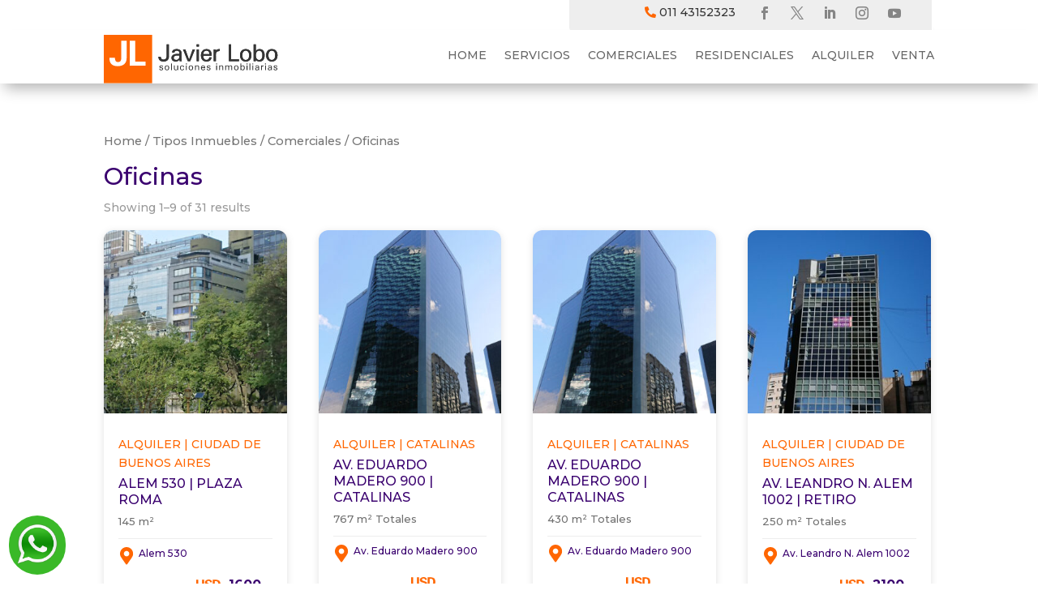

--- FILE ---
content_type: text/html; charset=UTF-8
request_url: https://javierlobo.com.ar/inmueble/oficinas/
body_size: 15465
content:
<!DOCTYPE html>
<html lang="es">
<head>
	<meta charset="UTF-8" />
<meta http-equiv="X-UA-Compatible" content="IE=edge">
	<link rel="pingback" href="https://javierlobo.com.ar/xmlrpc.php" />

	<script type="text/javascript">
		document.documentElement.className = 'js';
	</script>
	
	<title>Oficinas | JL Soluciones Inmobilirias</title>
<meta name='robots' content='max-image-preview:large' />
<link rel="alternate" type="application/rss+xml" title="JL Soluciones Inmobilirias &raquo; Feed" href="https://javierlobo.com.ar/feed/" />
<link rel="alternate" type="application/rss+xml" title="JL Soluciones Inmobilirias &raquo; Feed de los comentarios" href="https://javierlobo.com.ar/comments/feed/" />
<link rel="alternate" type="application/rss+xml" title="JL Soluciones Inmobilirias &raquo; Oficinas Tipo Inmueble Feed" href="https://javierlobo.com.ar/inmueble/oficinas/feed/" />
<meta content="JL Inmobiliaria - 2023 v.1.0.0" name="generator"/><style id='wp-emoji-styles-inline-css' type='text/css'>

	img.wp-smiley, img.emoji {
		display: inline !important;
		border: none !important;
		box-shadow: none !important;
		height: 1em !important;
		width: 1em !important;
		margin: 0 0.07em !important;
		vertical-align: -0.1em !important;
		background: none !important;
		padding: 0 !important;
	}
/*# sourceURL=wp-emoji-styles-inline-css */
</style>
<style id='wp-block-library-inline-css' type='text/css'>
:root{--wp-block-synced-color:#7a00df;--wp-block-synced-color--rgb:122,0,223;--wp-bound-block-color:var(--wp-block-synced-color);--wp-editor-canvas-background:#ddd;--wp-admin-theme-color:#007cba;--wp-admin-theme-color--rgb:0,124,186;--wp-admin-theme-color-darker-10:#006ba1;--wp-admin-theme-color-darker-10--rgb:0,107,160.5;--wp-admin-theme-color-darker-20:#005a87;--wp-admin-theme-color-darker-20--rgb:0,90,135;--wp-admin-border-width-focus:2px}@media (min-resolution:192dpi){:root{--wp-admin-border-width-focus:1.5px}}.wp-element-button{cursor:pointer}:root .has-very-light-gray-background-color{background-color:#eee}:root .has-very-dark-gray-background-color{background-color:#313131}:root .has-very-light-gray-color{color:#eee}:root .has-very-dark-gray-color{color:#313131}:root .has-vivid-green-cyan-to-vivid-cyan-blue-gradient-background{background:linear-gradient(135deg,#00d084,#0693e3)}:root .has-purple-crush-gradient-background{background:linear-gradient(135deg,#34e2e4,#4721fb 50%,#ab1dfe)}:root .has-hazy-dawn-gradient-background{background:linear-gradient(135deg,#faaca8,#dad0ec)}:root .has-subdued-olive-gradient-background{background:linear-gradient(135deg,#fafae1,#67a671)}:root .has-atomic-cream-gradient-background{background:linear-gradient(135deg,#fdd79a,#004a59)}:root .has-nightshade-gradient-background{background:linear-gradient(135deg,#330968,#31cdcf)}:root .has-midnight-gradient-background{background:linear-gradient(135deg,#020381,#2874fc)}:root{--wp--preset--font-size--normal:16px;--wp--preset--font-size--huge:42px}.has-regular-font-size{font-size:1em}.has-larger-font-size{font-size:2.625em}.has-normal-font-size{font-size:var(--wp--preset--font-size--normal)}.has-huge-font-size{font-size:var(--wp--preset--font-size--huge)}.has-text-align-center{text-align:center}.has-text-align-left{text-align:left}.has-text-align-right{text-align:right}.has-fit-text{white-space:nowrap!important}#end-resizable-editor-section{display:none}.aligncenter{clear:both}.items-justified-left{justify-content:flex-start}.items-justified-center{justify-content:center}.items-justified-right{justify-content:flex-end}.items-justified-space-between{justify-content:space-between}.screen-reader-text{border:0;clip-path:inset(50%);height:1px;margin:-1px;overflow:hidden;padding:0;position:absolute;width:1px;word-wrap:normal!important}.screen-reader-text:focus{background-color:#ddd;clip-path:none;color:#444;display:block;font-size:1em;height:auto;left:5px;line-height:normal;padding:15px 23px 14px;text-decoration:none;top:5px;width:auto;z-index:100000}html :where(.has-border-color){border-style:solid}html :where([style*=border-top-color]){border-top-style:solid}html :where([style*=border-right-color]){border-right-style:solid}html :where([style*=border-bottom-color]){border-bottom-style:solid}html :where([style*=border-left-color]){border-left-style:solid}html :where([style*=border-width]){border-style:solid}html :where([style*=border-top-width]){border-top-style:solid}html :where([style*=border-right-width]){border-right-style:solid}html :where([style*=border-bottom-width]){border-bottom-style:solid}html :where([style*=border-left-width]){border-left-style:solid}html :where(img[class*=wp-image-]){height:auto;max-width:100%}:where(figure){margin:0 0 1em}html :where(.is-position-sticky){--wp-admin--admin-bar--position-offset:var(--wp-admin--admin-bar--height,0px)}@media screen and (max-width:600px){html :where(.is-position-sticky){--wp-admin--admin-bar--position-offset:0px}}

/*# sourceURL=wp-block-library-inline-css */
</style><style id='global-styles-inline-css' type='text/css'>
:root{--wp--preset--aspect-ratio--square: 1;--wp--preset--aspect-ratio--4-3: 4/3;--wp--preset--aspect-ratio--3-4: 3/4;--wp--preset--aspect-ratio--3-2: 3/2;--wp--preset--aspect-ratio--2-3: 2/3;--wp--preset--aspect-ratio--16-9: 16/9;--wp--preset--aspect-ratio--9-16: 9/16;--wp--preset--color--black: #000000;--wp--preset--color--cyan-bluish-gray: #abb8c3;--wp--preset--color--white: #ffffff;--wp--preset--color--pale-pink: #f78da7;--wp--preset--color--vivid-red: #cf2e2e;--wp--preset--color--luminous-vivid-orange: #ff6900;--wp--preset--color--luminous-vivid-amber: #fcb900;--wp--preset--color--light-green-cyan: #7bdcb5;--wp--preset--color--vivid-green-cyan: #00d084;--wp--preset--color--pale-cyan-blue: #8ed1fc;--wp--preset--color--vivid-cyan-blue: #0693e3;--wp--preset--color--vivid-purple: #9b51e0;--wp--preset--gradient--vivid-cyan-blue-to-vivid-purple: linear-gradient(135deg,rgb(6,147,227) 0%,rgb(155,81,224) 100%);--wp--preset--gradient--light-green-cyan-to-vivid-green-cyan: linear-gradient(135deg,rgb(122,220,180) 0%,rgb(0,208,130) 100%);--wp--preset--gradient--luminous-vivid-amber-to-luminous-vivid-orange: linear-gradient(135deg,rgb(252,185,0) 0%,rgb(255,105,0) 100%);--wp--preset--gradient--luminous-vivid-orange-to-vivid-red: linear-gradient(135deg,rgb(255,105,0) 0%,rgb(207,46,46) 100%);--wp--preset--gradient--very-light-gray-to-cyan-bluish-gray: linear-gradient(135deg,rgb(238,238,238) 0%,rgb(169,184,195) 100%);--wp--preset--gradient--cool-to-warm-spectrum: linear-gradient(135deg,rgb(74,234,220) 0%,rgb(151,120,209) 20%,rgb(207,42,186) 40%,rgb(238,44,130) 60%,rgb(251,105,98) 80%,rgb(254,248,76) 100%);--wp--preset--gradient--blush-light-purple: linear-gradient(135deg,rgb(255,206,236) 0%,rgb(152,150,240) 100%);--wp--preset--gradient--blush-bordeaux: linear-gradient(135deg,rgb(254,205,165) 0%,rgb(254,45,45) 50%,rgb(107,0,62) 100%);--wp--preset--gradient--luminous-dusk: linear-gradient(135deg,rgb(255,203,112) 0%,rgb(199,81,192) 50%,rgb(65,88,208) 100%);--wp--preset--gradient--pale-ocean: linear-gradient(135deg,rgb(255,245,203) 0%,rgb(182,227,212) 50%,rgb(51,167,181) 100%);--wp--preset--gradient--electric-grass: linear-gradient(135deg,rgb(202,248,128) 0%,rgb(113,206,126) 100%);--wp--preset--gradient--midnight: linear-gradient(135deg,rgb(2,3,129) 0%,rgb(40,116,252) 100%);--wp--preset--font-size--small: 13px;--wp--preset--font-size--medium: 20px;--wp--preset--font-size--large: 36px;--wp--preset--font-size--x-large: 42px;--wp--preset--spacing--20: 0.44rem;--wp--preset--spacing--30: 0.67rem;--wp--preset--spacing--40: 1rem;--wp--preset--spacing--50: 1.5rem;--wp--preset--spacing--60: 2.25rem;--wp--preset--spacing--70: 3.38rem;--wp--preset--spacing--80: 5.06rem;--wp--preset--shadow--natural: 6px 6px 9px rgba(0, 0, 0, 0.2);--wp--preset--shadow--deep: 12px 12px 50px rgba(0, 0, 0, 0.4);--wp--preset--shadow--sharp: 6px 6px 0px rgba(0, 0, 0, 0.2);--wp--preset--shadow--outlined: 6px 6px 0px -3px rgb(255, 255, 255), 6px 6px rgb(0, 0, 0);--wp--preset--shadow--crisp: 6px 6px 0px rgb(0, 0, 0);}:root { --wp--style--global--content-size: 823px;--wp--style--global--wide-size: 1080px; }:where(body) { margin: 0; }.wp-site-blocks > .alignleft { float: left; margin-right: 2em; }.wp-site-blocks > .alignright { float: right; margin-left: 2em; }.wp-site-blocks > .aligncenter { justify-content: center; margin-left: auto; margin-right: auto; }:where(.is-layout-flex){gap: 0.5em;}:where(.is-layout-grid){gap: 0.5em;}.is-layout-flow > .alignleft{float: left;margin-inline-start: 0;margin-inline-end: 2em;}.is-layout-flow > .alignright{float: right;margin-inline-start: 2em;margin-inline-end: 0;}.is-layout-flow > .aligncenter{margin-left: auto !important;margin-right: auto !important;}.is-layout-constrained > .alignleft{float: left;margin-inline-start: 0;margin-inline-end: 2em;}.is-layout-constrained > .alignright{float: right;margin-inline-start: 2em;margin-inline-end: 0;}.is-layout-constrained > .aligncenter{margin-left: auto !important;margin-right: auto !important;}.is-layout-constrained > :where(:not(.alignleft):not(.alignright):not(.alignfull)){max-width: var(--wp--style--global--content-size);margin-left: auto !important;margin-right: auto !important;}.is-layout-constrained > .alignwide{max-width: var(--wp--style--global--wide-size);}body .is-layout-flex{display: flex;}.is-layout-flex{flex-wrap: wrap;align-items: center;}.is-layout-flex > :is(*, div){margin: 0;}body .is-layout-grid{display: grid;}.is-layout-grid > :is(*, div){margin: 0;}body{padding-top: 0px;padding-right: 0px;padding-bottom: 0px;padding-left: 0px;}:root :where(.wp-element-button, .wp-block-button__link){background-color: #32373c;border-width: 0;color: #fff;font-family: inherit;font-size: inherit;font-style: inherit;font-weight: inherit;letter-spacing: inherit;line-height: inherit;padding-top: calc(0.667em + 2px);padding-right: calc(1.333em + 2px);padding-bottom: calc(0.667em + 2px);padding-left: calc(1.333em + 2px);text-decoration: none;text-transform: inherit;}.has-black-color{color: var(--wp--preset--color--black) !important;}.has-cyan-bluish-gray-color{color: var(--wp--preset--color--cyan-bluish-gray) !important;}.has-white-color{color: var(--wp--preset--color--white) !important;}.has-pale-pink-color{color: var(--wp--preset--color--pale-pink) !important;}.has-vivid-red-color{color: var(--wp--preset--color--vivid-red) !important;}.has-luminous-vivid-orange-color{color: var(--wp--preset--color--luminous-vivid-orange) !important;}.has-luminous-vivid-amber-color{color: var(--wp--preset--color--luminous-vivid-amber) !important;}.has-light-green-cyan-color{color: var(--wp--preset--color--light-green-cyan) !important;}.has-vivid-green-cyan-color{color: var(--wp--preset--color--vivid-green-cyan) !important;}.has-pale-cyan-blue-color{color: var(--wp--preset--color--pale-cyan-blue) !important;}.has-vivid-cyan-blue-color{color: var(--wp--preset--color--vivid-cyan-blue) !important;}.has-vivid-purple-color{color: var(--wp--preset--color--vivid-purple) !important;}.has-black-background-color{background-color: var(--wp--preset--color--black) !important;}.has-cyan-bluish-gray-background-color{background-color: var(--wp--preset--color--cyan-bluish-gray) !important;}.has-white-background-color{background-color: var(--wp--preset--color--white) !important;}.has-pale-pink-background-color{background-color: var(--wp--preset--color--pale-pink) !important;}.has-vivid-red-background-color{background-color: var(--wp--preset--color--vivid-red) !important;}.has-luminous-vivid-orange-background-color{background-color: var(--wp--preset--color--luminous-vivid-orange) !important;}.has-luminous-vivid-amber-background-color{background-color: var(--wp--preset--color--luminous-vivid-amber) !important;}.has-light-green-cyan-background-color{background-color: var(--wp--preset--color--light-green-cyan) !important;}.has-vivid-green-cyan-background-color{background-color: var(--wp--preset--color--vivid-green-cyan) !important;}.has-pale-cyan-blue-background-color{background-color: var(--wp--preset--color--pale-cyan-blue) !important;}.has-vivid-cyan-blue-background-color{background-color: var(--wp--preset--color--vivid-cyan-blue) !important;}.has-vivid-purple-background-color{background-color: var(--wp--preset--color--vivid-purple) !important;}.has-black-border-color{border-color: var(--wp--preset--color--black) !important;}.has-cyan-bluish-gray-border-color{border-color: var(--wp--preset--color--cyan-bluish-gray) !important;}.has-white-border-color{border-color: var(--wp--preset--color--white) !important;}.has-pale-pink-border-color{border-color: var(--wp--preset--color--pale-pink) !important;}.has-vivid-red-border-color{border-color: var(--wp--preset--color--vivid-red) !important;}.has-luminous-vivid-orange-border-color{border-color: var(--wp--preset--color--luminous-vivid-orange) !important;}.has-luminous-vivid-amber-border-color{border-color: var(--wp--preset--color--luminous-vivid-amber) !important;}.has-light-green-cyan-border-color{border-color: var(--wp--preset--color--light-green-cyan) !important;}.has-vivid-green-cyan-border-color{border-color: var(--wp--preset--color--vivid-green-cyan) !important;}.has-pale-cyan-blue-border-color{border-color: var(--wp--preset--color--pale-cyan-blue) !important;}.has-vivid-cyan-blue-border-color{border-color: var(--wp--preset--color--vivid-cyan-blue) !important;}.has-vivid-purple-border-color{border-color: var(--wp--preset--color--vivid-purple) !important;}.has-vivid-cyan-blue-to-vivid-purple-gradient-background{background: var(--wp--preset--gradient--vivid-cyan-blue-to-vivid-purple) !important;}.has-light-green-cyan-to-vivid-green-cyan-gradient-background{background: var(--wp--preset--gradient--light-green-cyan-to-vivid-green-cyan) !important;}.has-luminous-vivid-amber-to-luminous-vivid-orange-gradient-background{background: var(--wp--preset--gradient--luminous-vivid-amber-to-luminous-vivid-orange) !important;}.has-luminous-vivid-orange-to-vivid-red-gradient-background{background: var(--wp--preset--gradient--luminous-vivid-orange-to-vivid-red) !important;}.has-very-light-gray-to-cyan-bluish-gray-gradient-background{background: var(--wp--preset--gradient--very-light-gray-to-cyan-bluish-gray) !important;}.has-cool-to-warm-spectrum-gradient-background{background: var(--wp--preset--gradient--cool-to-warm-spectrum) !important;}.has-blush-light-purple-gradient-background{background: var(--wp--preset--gradient--blush-light-purple) !important;}.has-blush-bordeaux-gradient-background{background: var(--wp--preset--gradient--blush-bordeaux) !important;}.has-luminous-dusk-gradient-background{background: var(--wp--preset--gradient--luminous-dusk) !important;}.has-pale-ocean-gradient-background{background: var(--wp--preset--gradient--pale-ocean) !important;}.has-electric-grass-gradient-background{background: var(--wp--preset--gradient--electric-grass) !important;}.has-midnight-gradient-background{background: var(--wp--preset--gradient--midnight) !important;}.has-small-font-size{font-size: var(--wp--preset--font-size--small) !important;}.has-medium-font-size{font-size: var(--wp--preset--font-size--medium) !important;}.has-large-font-size{font-size: var(--wp--preset--font-size--large) !important;}.has-x-large-font-size{font-size: var(--wp--preset--font-size--x-large) !important;}
/*# sourceURL=global-styles-inline-css */
</style>

<link rel='stylesheet' id='contact-form-7-css' href='https://javierlobo.com.ar/wp-content/plugins/contact-form-7/includes/css/styles.css?ver=5.8' type='text/css' media='all' />
<link rel='stylesheet' id='woof-css' href='https://javierlobo.com.ar/wp-content/plugins/woocommerce-products-filter/css/front.css?ver=3.3.2' type='text/css' media='all' />
<style id='woof-inline-css' type='text/css'>

.woof_products_top_panel li span, .woof_products_top_panel2 li span{background: url(https://javierlobo.com.ar/wp-content/plugins/woocommerce-products-filter/img/delete.png);background-size: 14px 14px;background-repeat: no-repeat;background-position: right;}
.woof_edit_view{
                    display: none;
                }
.woof{position:relative; padding:15px}

.woof_container{}

.woof_container_product_tag, .woof_container_operacion {width:10%; display:inline-block; float:left; margin-right:10px}

.woof_container_select_hierarchy { width:fit-content; min-width: 38%; display:inline-block; float:left;}

.woof_container_select_hierarchy select{width:45%}

.woof select{ padding:10px 0; border:none;   -webkit-appearance: none;  -moz-appearance: none;
  appearance: none; border-bottom:1px solid #ccc;  background-color: #fff; margin-right:15px; background: url("https://javierlobo.com.ar/wp-content/uploads/2023/04/arrow-down-orange.png") no-repeat; background-position:98%  55%; background-size:10px;  }

.woof_submit_search_form_container{ position:absolute; right:-15px; padding-left: 35px;  display:unset;  background: #ff6601 url('https://javierlobo.com.ar/wp-content/uploads/2023/04/search-white-icon.png') no-repeat; background-position: 8%;     
right: -5px;
    top: -10px;
    bottom: -55px;}



.woof_submit_search_form_container button, .woof button{background-color:unset!important; border: none!important; color:#fff;text-align:right; font-size:14px; text-transform:uppercase; margin-top:0px; padding:25px!important  }

.woof_submit_search_form_container button:after, .woof button:after{display:none}
.woof_submit_search_form_container button:hover, .woof button:hover{padding:25px!important  }


.woof_reset_search_form, button.woof_reset_search_form{display: none!important}
/*# sourceURL=woof-inline-css */
</style>
<link rel='stylesheet' id='plainoverlay-css' href='https://javierlobo.com.ar/wp-content/plugins/woocommerce-products-filter/css/plainoverlay.css?ver=3.3.2' type='text/css' media='all' />
<link rel='stylesheet' id='icheck-jquery-color-css' href='https://javierlobo.com.ar/wp-content/plugins/woocommerce-products-filter/js/icheck/skins/square/blue.css?ver=3.3.2' type='text/css' media='all' />
<link rel='stylesheet' id='woof_label_html_items-css' href='https://javierlobo.com.ar/wp-content/plugins/woocommerce-products-filter/ext/label/css/html_types/label.css?ver=3.3.2' type='text/css' media='all' />
<link rel='stylesheet' id='woof_select_hierarchy_html_items-css' href='https://javierlobo.com.ar/wp-content/plugins/woocommerce-products-filter/ext/select_hierarchy/css/html_types/select_hierarchy.css?ver=3.3.2' type='text/css' media='all' />
<link rel='stylesheet' id='woof_step_filter_html_items-css' href='https://javierlobo.com.ar/wp-content/plugins/woocommerce-products-filter/ext/step_filer/css/step_filter.css?ver=3.3.2' type='text/css' media='all' />
<link rel='stylesheet' id='woocommerce-layout-css' href='https://javierlobo.com.ar/wp-content/plugins/woocommerce/assets/css/woocommerce-layout.css?ver=8.0.1' type='text/css' media='all' />
<link rel='stylesheet' id='woocommerce-smallscreen-css' href='https://javierlobo.com.ar/wp-content/plugins/woocommerce/assets/css/woocommerce-smallscreen.css?ver=8.0.1' type='text/css' media='only screen and (max-width: 768px)' />
<link rel='stylesheet' id='woocommerce-general-css' href='https://javierlobo.com.ar/wp-content/plugins/woocommerce/assets/css/woocommerce.css?ver=8.0.1' type='text/css' media='all' />
<style id='woocommerce-inline-inline-css' type='text/css'>
.woocommerce form .form-row .required { visibility: visible; }
/*# sourceURL=woocommerce-inline-inline-css */
</style>
<link rel='stylesheet' id='ywctm-frontend-css' href='https://javierlobo.com.ar/wp-content/plugins/yith-woocommerce-catalog-mode/assets/css/frontend.min.css?ver=2.25.0' type='text/css' media='all' />
<style id='ywctm-frontend-inline-css' type='text/css'>
.widget.woocommerce.widget_shopping_cart{display: none !important}
/*# sourceURL=ywctm-frontend-inline-css */
</style>
<link rel='stylesheet' id='divi-style-parent-css' href='https://javierlobo.com.ar/wp-content/themes/Divi/style-static-cpt.min.css?ver=4.27.4' type='text/css' media='all' />
<link rel='stylesheet' id='divi-style-css' href='https://javierlobo.com.ar/wp-content/themes/JL-Inmobiliaria/style.css?ver=4.27.4' type='text/css' media='all' />
<script type="text/javascript" src="https://javierlobo.com.ar/wp-includes/js/jquery/jquery.min.js?ver=3.7.1" id="jquery-core-js"></script>
<script type="text/javascript" src="https://javierlobo.com.ar/wp-includes/js/jquery/jquery-migrate.min.js?ver=3.4.1" id="jquery-migrate-js"></script>
<link rel="https://api.w.org/" href="https://javierlobo.com.ar/wp-json/" /><link rel="alternate" title="JSON" type="application/json" href="https://javierlobo.com.ar/wp-json/wp/v2/inmueble/74" /><link rel="EditURI" type="application/rsd+xml" title="RSD" href="https://javierlobo.com.ar/xmlrpc.php?rsd" />
<meta name="generator" content="WordPress 6.9" />
<meta name="generator" content="WooCommerce 8.0.1" />
<meta name="viewport" content="width=device-width, initial-scale=1.0, maximum-scale=1.0, user-scalable=0" />	<noscript><style>.woocommerce-product-gallery{ opacity: 1 !important; }</style></noscript>
	<!-- Google Tag Manager -->
<script>(function(w,d,s,l,i){w[l]=w[l]||[];w[l].push({'gtm.start':
new Date().getTime(),event:'gtm.js'});var f=d.getElementsByTagName(s)[0],
j=d.createElement(s),dl=l!='dataLayer'?'&l='+l:'';j.async=true;j.src=
'https://www.googletagmanager.com/gtm.js?id='+i+dl;f.parentNode.insertBefore(j,f);
})(window,document,'script','dataLayer','GTM-M2NGPBC');</script>
<!-- End Google Tag Manager -->
<link rel="icon" href="https://javierlobo.com.ar/wp-content/uploads/2023/03/cropped-favicon-32x32.png" sizes="32x32" />
<link rel="icon" href="https://javierlobo.com.ar/wp-content/uploads/2023/03/cropped-favicon-192x192.png" sizes="192x192" />
<link rel="apple-touch-icon" href="https://javierlobo.com.ar/wp-content/uploads/2023/03/cropped-favicon-180x180.png" />
<meta name="msapplication-TileImage" content="https://javierlobo.com.ar/wp-content/uploads/2023/03/cropped-favicon-270x270.png" />
<link rel="stylesheet" id="et-divi-customizer-cpt-global-cached-inline-styles" href="https://javierlobo.com.ar/wp-content/et-cache/global/et-divi-customizer-cpt-global.min.css?ver=1769574301" /><link rel="stylesheet" id="et-divi-customizer-global-cached-inline-styles" href="https://javierlobo.com.ar/wp-content/et-cache/global/et-divi-customizer-global.min.css?ver=1769571932" /><link rel="stylesheet" id="et-core-unified-cpt-422-cached-inline-styles" href="https://javierlobo.com.ar/wp-content/et-cache/422/et-core-unified-cpt-422.min.css?ver=1769571432" /><link rel="stylesheet" id="et-core-unified-cpt-471-cached-inline-styles" href="https://javierlobo.com.ar/wp-content/et-cache/471/et-core-unified-cpt-471.min.css?ver=1769571432" /><link rel='stylesheet' id='woof_tooltip-css-css' href='https://javierlobo.com.ar/wp-content/plugins/woocommerce-products-filter/js/tooltip/css/tooltipster.bundle.min.css?ver=3.3.2' type='text/css' media='all' />
<link rel='stylesheet' id='woof_tooltip-css-noir-css' href='https://javierlobo.com.ar/wp-content/plugins/woocommerce-products-filter/js/tooltip/css/plugins/tooltipster/sideTip/themes/tooltipster-sideTip-noir.min.css?ver=3.3.2' type='text/css' media='all' />
<link rel='stylesheet' id='et-builder-googlefonts-css' href='https://fonts.googleapis.com/css?family=Montserrat:100,200,300,regular,500,600,700,800,900,100italic,200italic,300italic,italic,500italic,600italic,700italic,800italic,900italic&#038;subset=latin,latin-ext&#038;display=swap' type='text/css' media='all' />
</head>
<body class="archive tax-inmueble term-oficinas term-74 wp-theme-Divi wp-child-theme-JL-Inmobiliaria theme-Divi et-tb-has-template et-tb-has-header et-tb-has-footer woocommerce woocommerce-page woocommerce-no-js et_pb_button_helper_class et_cover_background et_pb_gutter osx et_pb_gutters3 et_smooth_scroll et_full_width_page et_divi_theme et-db">
	<div id="page-container">
<div id="et-boc" class="et-boc">
			
		<header class="et-l et-l--header">
			<div class="et_builder_inner_content et_pb_gutters3">
		<div class="et_pb_section et_pb_section_0_tb_header et_section_regular" >
				
				
				
				
				
				
				<div class="et_pb_row et_pb_row_0_tb_header et_pb_equal_columns et_pb_gutters1">
				<div class="et_pb_column et_pb_column_1_2 et_pb_column_0_tb_header  et_pb_css_mix_blend_mode_passthrough">
				
				
				
				
				<div class="et_pb_button_module_wrapper et_pb_button_0_tb_header_wrapper et_pb_button_alignment_right et_pb_module ">
				<a class="et_pb_button et_pb_button_0_tb_header et_pb_bg_layout_light" href="https://javierlobo.com.ar/contacto/" data-icon="&#xf879;">011 43152323</a>
			</div>
			</div><div class="et_pb_with_border et_pb_column_1_2 et_pb_column et_pb_column_1_tb_header  et_pb_css_mix_blend_mode_passthrough et-last-child">
				
				
				
				
				<ul class="et_pb_module et_pb_social_media_follow et_pb_social_media_follow_0_tb_header clearfix  et_pb_bg_layout_light">
				
				
				
				
				<li
            class='et_pb_social_media_follow_network_0_tb_header et_pb_social_icon et_pb_social_network_link  et-social-facebook'><a
              href='#'
              class='icon et_pb_with_border'
              title='Seguir en Facebook'
               target="_blank"><span
                class='et_pb_social_media_follow_network_name'
                aria-hidden='true'
                >Seguir</span></a></li><li
            class='et_pb_social_media_follow_network_1_tb_header et_pb_social_icon et_pb_social_network_link  et-social-twitter'><a
              href='#'
              class='icon et_pb_with_border'
              title='Seguir en X'
               target="_blank"><span
                class='et_pb_social_media_follow_network_name'
                aria-hidden='true'
                >Seguir</span></a></li><li
            class='et_pb_social_media_follow_network_2_tb_header et_pb_social_icon et_pb_social_network_link  et-social-linkedin'><a
              href='#'
              class='icon et_pb_with_border'
              title='Seguir en LinkedIn'
               target="_blank"><span
                class='et_pb_social_media_follow_network_name'
                aria-hidden='true'
                >Seguir</span></a></li><li
            class='et_pb_social_media_follow_network_3_tb_header et_pb_social_icon et_pb_social_network_link  et-social-instagram'><a
              href='#'
              class='icon et_pb_with_border'
              title='Seguir en Instagram'
               target="_blank"><span
                class='et_pb_social_media_follow_network_name'
                aria-hidden='true'
                >Seguir</span></a></li><li
            class='et_pb_social_media_follow_network_4_tb_header et_pb_social_icon et_pb_social_network_link  et-social-youtube'><a
              href='https://www.youtube.com/@javierlobosrl7073'
              class='icon et_pb_with_border'
              title='Seguir en Youtube'
               target="_blank"><span
                class='et_pb_social_media_follow_network_name'
                aria-hidden='true'
                >Seguir</span></a></li>
			</ul>
			</div>
				
				
				
				
			</div>
				
				
			</div><div class="et_pb_section et_pb_section_1_tb_header et_pb_sticky_module et_section_regular et_pb_section--with-menu" >
				
				
				
				
				
				
				<div class="et_pb_row et_pb_row_1_tb_header et_pb_row--with-menu">
				<div class="et_pb_column et_pb_column_1_3 et_pb_column_2_tb_header  et_pb_css_mix_blend_mode_passthrough">
				
				
				
				
				<div class="et_pb_module et_pb_image et_pb_image_0_tb_header">
				
				
				
				
				<a href="https://javierlobo.com.ar/"><span class="et_pb_image_wrap "><img decoding="async" width="215" height="60" src="https://javierlobo.com.ar/wp-content/uploads/2023/03/logo_header.png" alt="" title="logo_header" class="wp-image-13" /></span></a>
			</div>
			</div><div class="et_pb_column et_pb_column_2_3 et_pb_column_3_tb_header  et_pb_css_mix_blend_mode_passthrough et-last-child et_pb_column--with-menu">
				
				
				
				
				<div class="et_pb_module et_pb_menu et_pb_menu_0_tb_header et_pb_bg_layout_light  et_pb_text_align_left et_dropdown_animation_fade et_pb_menu--without-logo et_pb_menu--style-centered">
					
					
					
					
					<div class="et_pb_menu_inner_container clearfix">
						
						<div class="et_pb_menu__wrap">
							<div class="et_pb_menu__menu">
								<nav class="et-menu-nav"><ul id="menu-principal" class="et-menu nav"><li class="et_pb_menu_page_id-home menu-item menu-item-type-post_type menu-item-object-page menu-item-home menu-item-406"><a href="https://javierlobo.com.ar/">Home</a></li>
<li class="et_pb_menu_page_id-35 menu-item menu-item-type-post_type menu-item-object-page menu-item-393"><a href="https://javierlobo.com.ar/servicios/">Servicios</a></li>
<li class="et_pb_menu_page_id-550 menu-item menu-item-type-custom menu-item-object-custom menu-item-550"><a href="https://javierlobo.com.ar/busqueda/propiedades/inmueble-comerciales/">Comerciales</a></li>
<li class="et_pb_menu_page_id-551 menu-item menu-item-type-custom menu-item-object-custom menu-item-551"><a href="https://javierlobo.com.ar/busqueda/propiedades/inmueble-residenciales/">Residenciales</a></li>
<li class="et_pb_menu_page_id-552 menu-item menu-item-type-custom menu-item-object-custom menu-item-552"><a href="https://javierlobo.com.ar/busqueda/propiedades/operacion-alquiler/">Alquiler</a></li>
<li class="et_pb_menu_page_id-553 menu-item menu-item-type-custom menu-item-object-custom menu-item-553"><a href="https://javierlobo.com.ar/busqueda/propiedades/operacion-venta/">Venta</a></li>
</ul></nav>
							</div>
							
							
							<div class="et_mobile_nav_menu">
				<div class="mobile_nav closed">
					<span class="mobile_menu_bar"></span>
				</div>
			</div>
						</div>
						
					</div>
				</div>
			</div>
				
				
				
				
			</div>
				
				
			</div><div class="et_pb_section et_pb_section_2_tb_header et_section_regular et_pb_section--with-menu" >
				
				
				
				
				
				
				<div class="et_pb_row et_pb_row_2_tb_header et_pb_row--with-menu">
				<div class="et_pb_column et_pb_column_4_4 et_pb_column_4_tb_header  et_pb_css_mix_blend_mode_passthrough et-last-child et_pb_column--with-menu">
				
				
				
				
				<div class="et_pb_with_border et_pb_module et_pb_menu et_pb_menu_1_tb_header et_pb_bg_layout_dark  et_pb_text_align_left et_dropdown_animation_fade et_pb_menu--with-logo et_pb_menu--style-left_aligned">
					
					
					
					
					<div class="et_pb_menu_inner_container clearfix">
						<div class="et_pb_menu__logo-wrap">
			  <div class="et_pb_menu__logo">
				<img decoding="async" width="215" height="60" src="https://javierlobo.com.ar/wp-content/uploads/2023/03/logo_header.png" alt="" class="wp-image-13" />
			  </div>
			</div>
						<div class="et_pb_menu__wrap">
							<div class="et_pb_menu__menu">
								<nav class="et-menu-nav"><ul id="menu-principal-mobile" class="et-menu nav downwards"><li id="menu-item-452" class="et_pb_menu_page_id-home menu-item menu-item-type-post_type menu-item-object-page menu-item-home menu-item-452"><a href="https://javierlobo.com.ar/">Home</a></li>
<li id="menu-item-456" class="et_pb_menu_page_id-32 menu-item menu-item-type-post_type menu-item-object-page menu-item-456"><a href="https://javierlobo.com.ar/nosotros/">Nosotros</a></li>
<li id="menu-item-458" class="et_pb_menu_page_id-35 menu-item menu-item-type-post_type menu-item-object-page menu-item-458"><a href="https://javierlobo.com.ar/servicios/">Servicios</a></li>
<li id="menu-item-453" class="et_pb_menu_page_id-308 menu-item menu-item-type-post_type menu-item-object-page menu-item-453"><a href="https://javierlobo.com.ar/blog/">Blog Inmobiliario</a></li>
<li id="menu-item-455" class="et_pb_menu_page_id-38 menu-item menu-item-type-post_type menu-item-object-page menu-item-455"><a href="https://javierlobo.com.ar/contacto/">Contacto</a></li>
</ul></nav>
							</div>
							
							
							<div class="et_mobile_nav_menu">
				<div class="mobile_nav closed">
					<span class="mobile_menu_bar"></span>
				</div>
			</div>
						</div>
						
					</div>
				</div>
			</div>
				
				
				
				
			</div>
				
				
			</div>		</div>
	</header>
	<div id="et-main-area">
	
		<div id="main-content">
			<div class="container">
				<div id="content-area" class="clearfix">
					<div id="left-area"><nav class="woocommerce-breadcrumb"><a href="https://javierlobo.com.ar">Home</a>&nbsp;&#47;&nbsp;Tipos Inmuebles&nbsp;&#47;&nbsp;<a href="https://javierlobo.com.ar/inmueble/comerciales/">Comerciales</a>&nbsp;&#47;&nbsp;Oficinas</nav><header class="woocommerce-products-header">
			<h1 class="woocommerce-products-header__title page-title">Oficinas</h1>
	
	</header>



        <div class="woocommerce woocommerce-page woof_shortcode_output"><div id="woof_results_by_ajax" data-shortcode="woof_products taxonomies=inmueble:74 is_ajax=1 predict_ids_and_continue=1">
<div class="woof_products_top_panel_content">
    </div>
<div class="woof_products_top_panel"></div><div class="woocommerce-notices-wrapper"></div><p class="woocommerce-result-count">
	Showing 1&ndash;9 of 31 results</p>
<form class="woocommerce-ordering" method="get">
	<select name="orderby" class="orderby" aria-label="Shop order">
					<option value="menu_order"  selected='selected'>Default sorting</option>
					<option value="popularity" >Sort by popularity</option>
					<option value="rating" >Sort by average rating</option>
					<option value="date" >Sort by latest</option>
					<option value="price" >Sort by price: low to high</option>
					<option value="price-desc" >Sort by price: high to low</option>
			</select>
	<input type="hidden" name="paged" value="1" />
	</form>
<ul class="products columns-4">
<li class="product type-product post-1656 status-publish first instock product_cat-ciudad-buenos-aires product_cat-san-nicolas product_tag-alquiler product_tag-oficinas has-post-thumbnail featured shipping-taxable product-type-simple">
	<a href="https://javierlobo.com.ar/propiedad/alem-530-plaza-roma-8/" class="woocommerce-LoopProduct-link woocommerce-loop-product__link"><span class="et_shop_image"><img width="300" height="300" src="https://javierlobo.com.ar/wp-content/uploads/2025/05/Fachada-desde-plaza-300x300.jpg" class="attachment-woocommerce_thumbnail size-woocommerce_thumbnail" alt="" decoding="async" fetchpriority="high" /><span class="et_overlay"></span></span>  

<div class="prop-content">
	<div class="prop-cat">
				    Alquiler |     		    Ciudad de Buenos Aires    			</div>

	 <h3>Alem 530 | Plaza Roma</h3>
<p class="prop-sup">145 m²</p><div class="prop-bottom"><div class="prop-address">Alem 530</div><div class="prop-price alq-us">1600</div></div> </div>
</a></li>
<li class="product type-product post-1403 status-publish instock product_cat-catalinas product_cat-ciudad-buenos-aires has-post-thumbnail shipping-taxable product-type-simple">
	<a href="https://javierlobo.com.ar/propiedad/av-eduardo-madero-900-catalinas/" class="woocommerce-LoopProduct-link woocommerce-loop-product__link"><span class="et_shop_image"><img width="300" height="300" src="https://javierlobo.com.ar/wp-content/uploads/2023/12/Fachada-Catalinas-Plaza-300x300.jpg" class="attachment-woocommerce_thumbnail size-woocommerce_thumbnail" alt="" decoding="async" /><span class="et_overlay"></span></span>  

<div class="prop-content">
	<div class="prop-cat">
				    Alquiler |     		    Catalinas    			</div>

	 <h3>Av. EDUARDO MADERO 900 | Catalinas</h3>
<p class="prop-sup">767 m² Totales</p><div class="prop-bottom"><div class="prop-address">Av. Eduardo Madero 900</div><div class="prop-price alq-us">16874</div></div> </div>
</a></li>
<li class="product type-product post-1410 status-publish instock product_cat-catalinas product_cat-ciudad-buenos-aires has-post-thumbnail shipping-taxable product-type-simple">
	<a href="https://javierlobo.com.ar/propiedad/av-eduardo-madero-900-catalinas-2/" class="woocommerce-LoopProduct-link woocommerce-loop-product__link"><span class="et_shop_image"><img width="300" height="300" src="https://javierlobo.com.ar/wp-content/uploads/2023/12/Fachada-Catalinas-Plaza-300x300.jpg" class="attachment-woocommerce_thumbnail size-woocommerce_thumbnail" alt="" decoding="async" /><span class="et_overlay"></span></span>  

<div class="prop-content">
	<div class="prop-cat">
				    Alquiler |     		    Catalinas    			</div>

	 <h3>Av. EDUARDO MADERO 900 | Catalinas</h3>
<p class="prop-sup">430 m² Totales</p><div class="prop-bottom"><div class="prop-address">Av. Eduardo Madero 900</div><div class="prop-price alq-us">9.460</div></div> </div>
</a></li>
<li class="product type-product post-1419 status-publish last instock product_cat-ciudad-buenos-aires product_cat-retiro has-post-thumbnail shipping-taxable product-type-simple">
	<a href="https://javierlobo.com.ar/propiedad/av-leandro-n-alem-1002-retiro/" class="woocommerce-LoopProduct-link woocommerce-loop-product__link"><span class="et_shop_image"><img width="300" height="300" src="https://javierlobo.com.ar/wp-content/uploads/2023/12/DSC_1679-300x300.jpg" class="attachment-woocommerce_thumbnail size-woocommerce_thumbnail" alt="" decoding="async" loading="lazy" /><span class="et_overlay"></span></span>  

<div class="prop-content">
	<div class="prop-cat">
				    Alquiler |     		    Ciudad de Buenos Aires    			</div>

	 <h3>AV. LEANDRO N. ALEM 1002 | Retiro</h3>
<p class="prop-sup">250 m² Totales</p><div class="prop-bottom"><div class="prop-address">Av. Leandro N. Alem 1002</div><div class="prop-price alq-us">2100</div></div> </div>
</a></li>
<li class="product type-product post-1583 status-publish first instock product_cat-ciudad-buenos-aires product_cat-plaza-roma product_cat-san-nicolas has-post-thumbnail shipping-taxable product-type-simple">
	<a href="https://javierlobo.com.ar/propiedad/bouchard-557-plaza-roma/" class="woocommerce-LoopProduct-link woocommerce-loop-product__link"><span class="et_shop_image"><img width="300" height="300" src="https://javierlobo.com.ar/wp-content/uploads/2024/07/Fachada-300x300.jpg" class="attachment-woocommerce_thumbnail size-woocommerce_thumbnail" alt="" decoding="async" loading="lazy" /><span class="et_overlay"></span></span>  

<div class="prop-content">
	<div class="prop-cat">
				    Venta |     		    Ciudad de Buenos Aires    			</div>

	 <h3>Bouchard 557 | Plaza Roma</h3>
<p class="prop-sup">2.860 m² cubiertos</p><div class="prop-bottom"><div class="prop-address">Bouchard Plaza</div><div class="prop-price">1087000</div></div> </div>
</a></li>
<li class="product type-product post-1590 status-publish instock product_cat-ciudad-buenos-aires product_cat-plaza-roma product_cat-san-nicolas has-post-thumbnail featured shipping-taxable product-type-simple">
	<a href="https://javierlobo.com.ar/propiedad/bouchard-557-plaza-roma-1/" class="woocommerce-LoopProduct-link woocommerce-loop-product__link"><span class="et_shop_image"><img width="300" height="300" src="https://javierlobo.com.ar/wp-content/uploads/2024/07/Fachada-300x300.jpg" class="attachment-woocommerce_thumbnail size-woocommerce_thumbnail" alt="" decoding="async" loading="lazy" /><span class="et_overlay"></span></span>  

<div class="prop-content">
	<div class="prop-cat">
				    Venta |     		    Ciudad de Buenos Aires    			</div>

	 <h3>Bouchard 557 | Plaza Roma</h3>
<p class="prop-sup">1.555 m² cubiertos</p><div class="prop-bottom"><div class="prop-address">Bouchard Plaza</div><div class="prop-price">6600000</div></div> </div>
</a></li>
<li class="product type-product post-959 status-publish instock product_cat-ciudad-buenos-aires has-post-thumbnail shipping-taxable product-type-simple">
	<a href="https://javierlobo.com.ar/propiedad/carlos-pellegrini-1067-retiro/" class="woocommerce-LoopProduct-link woocommerce-loop-product__link"><span class="et_shop_image"><img width="300" height="300" src="https://javierlobo.com.ar/wp-content/uploads/2023/06/Insta-2-300x300.jpg" class="attachment-woocommerce_thumbnail size-woocommerce_thumbnail" alt="" decoding="async" loading="lazy" /><span class="et_overlay"></span></span>  

<div class="prop-content">
	<div class="prop-cat">
				    Alquiler |     		    Ciudad de Buenos Aires    			</div>

	 <h3>Carlos Pellegrini 1067 | Retiro</h3>
<p class="prop-sup">214 m² Totales</p><div class="prop-bottom"><div class="prop-address">Carlos Pellegrini 1067</div><div class="prop-price alq-us">1.500</div></div> </div>
</a></li>
<li class="product type-product post-960 status-publish last instock product_cat-ciudad-buenos-aires product_cat-retiro has-post-thumbnail shipping-taxable product-type-simple">
	<a href="https://javierlobo.com.ar/propiedad/carlos-pellegrini-1067-retiro-5/" class="woocommerce-LoopProduct-link woocommerce-loop-product__link"><span class="et_shop_image"><img width="300" height="300" src="https://javierlobo.com.ar/wp-content/uploads/2023/06/Insta-1-300x300.jpg" class="attachment-woocommerce_thumbnail size-woocommerce_thumbnail" alt="" decoding="async" loading="lazy" /><span class="et_overlay"></span></span>  

<div class="prop-content">
	<div class="prop-cat">
				    Alquiler |     		    Ciudad de Buenos Aires    			</div>

	 <h3>Carlos Pellegrini 1067 | Retiro</h3>
<p class="prop-sup">214 m² Totales</p><div class="prop-bottom"><div class="prop-address">Carlos Pellegrini 1067</div><div class="prop-price alq-us">1.300</div></div> </div>
</a></li>
<li class="product type-product post-1119 status-publish first instock product_cat-ciudad-buenos-aires product_cat-retiro has-post-thumbnail shipping-taxable product-type-simple">
	<a href="https://javierlobo.com.ar/propiedad/carlos-pellegrini-1067-retiro-10/" class="woocommerce-LoopProduct-link woocommerce-loop-product__link"><span class="et_shop_image"><img width="300" height="300" src="https://javierlobo.com.ar/wp-content/uploads/2023/06/Insta-2-300x300.jpg" class="attachment-woocommerce_thumbnail size-woocommerce_thumbnail" alt="" decoding="async" loading="lazy" /><span class="et_overlay"></span></span>  

<div class="prop-content">
	<div class="prop-cat">
				    Alquiler |     		    Ciudad de Buenos Aires    			</div>

	 <h3>Carlos Pellegrini 1067 | Retiro</h3>
<p class="prop-sup">430 m² Totales</p><div class="prop-bottom"><div class="prop-address">Carlos Pellegrini 1067</div><div class="prop-price alq-us">4.200</div></div> </div>
</a></li>
</ul>
<nav class="woocommerce-pagination">
	<ul class='page-numbers'>
	<li><span aria-current="page" class="page-numbers current">1</span></li>
	<li><a class="page-numbers" href="https://javierlobo.com.ar/inmueble/oficinas/page/2/">2</a></li>
	<li><a class="page-numbers" href="https://javierlobo.com.ar/inmueble/oficinas/page/3/">3</a></li>
	<li><a class="page-numbers" href="https://javierlobo.com.ar/inmueble/oficinas/page/4/">4</a></li>
	<li><a class="next page-numbers" href="https://javierlobo.com.ar/inmueble/oficinas/page/2/">&rarr;</a></li>
</ul>
</nav>
</div></div></div>
				</div>
			</div>
		</div>	<footer class="et-l et-l--footer">
			<div class="et_builder_inner_content et_pb_gutters3"><div class="et_pb_section et_pb_section_0_tb_footer et_section_regular" >
				
				
				
				
				
				
				<div class="et_pb_row et_pb_row_0_tb_footer et_pb_equal_columns">
				<div class="et_pb_column et_pb_column_1_3 et_pb_column_0_tb_footer  et_pb_css_mix_blend_mode_passthrough">
				
				
				
				
				<div class="et_pb_button_module_wrapper et_pb_button_0_tb_footer_wrapper  et_pb_module ">
				<a class="et_pb_button et_pb_button_0_tb_footer et_pb_bg_layout_light" href="https://javierlobo.com.ar/nosotros/">NOSOTROS</a>
			</div><div class="et_pb_button_module_wrapper et_pb_button_1_tb_footer_wrapper  et_pb_module ">
				<a class="et_pb_button et_pb_button_1_tb_footer et_pb_bg_layout_light" href="https://javierlobo.com.ar/servicios/">SERVICIOS</a>
			</div><div class="et_pb_button_module_wrapper et_pb_button_2_tb_footer_wrapper  et_pb_module ">
				<a class="et_pb_button et_pb_button_2_tb_footer et_pb_bg_layout_light" href="https://javierlobo.com.ar/busqueda/propiedades/inmueble-comerciales/">COMERCIAL</a>
			</div><div class="et_pb_button_module_wrapper et_pb_button_3_tb_footer_wrapper  et_pb_module ">
				<a class="et_pb_button et_pb_button_3_tb_footer et_pb_bg_layout_light" href="https://javierlobo.com.ar/busqueda/propiedades/inmueble-residenciales/">RESIDENCIAL</a>
			</div><div class="et_pb_button_module_wrapper et_pb_button_4_tb_footer_wrapper  et_pb_module ">
				<a class="et_pb_button et_pb_button_4_tb_footer et_pb_bg_layout_light" href="https://javierlobo.com.ar/contacto/">CONTACTO</a>
			</div>
			</div><div class="et_pb_column et_pb_column_1_3 et_pb_column_1_tb_footer  et_pb_css_mix_blend_mode_passthrough">
				
				
				
				
				<div class="et_pb_module et_pb_blurb et_pb_blurb_0_tb_footer  et_pb_text_align_left  et_pb_blurb_position_left et_pb_bg_layout_light">
				
				
				
				
				<div class="et_pb_blurb_content">
					<div class="et_pb_main_blurb_image"><span class="et_pb_image_wrap"><span class="et-waypoint et_pb_animation_top et_pb_animation_top_tablet et_pb_animation_top_phone et-pb-icon"></span></span></div>
					<div class="et_pb_blurb_container">
						
						<div class="et_pb_blurb_description"><p>Av. Leandro N. Alem 530,<br />Ciudad Autónoma de Buenos Aires. </p></div>
					</div>
				</div>
			</div><div class="et_pb_module et_pb_blurb et_pb_blurb_1_tb_footer  et_pb_text_align_left  et_pb_blurb_position_left et_pb_bg_layout_light">
				
				
				
				
				<div class="et_pb_blurb_content">
					<div class="et_pb_main_blurb_image"><span class="et_pb_image_wrap"><span class="et-waypoint et_pb_animation_top et_pb_animation_top_tablet et_pb_animation_top_phone et-pb-icon"></span></span></div>
					<div class="et_pb_blurb_container">
						
						<div class="et_pb_blurb_description"><p>Whatsapp: 11 6542 2323</p></div>
					</div>
				</div>
			</div><div class="et_pb_module et_pb_blurb et_pb_blurb_2_tb_footer  et_pb_text_align_left  et_pb_blurb_position_left et_pb_bg_layout_light">
				
				
				
				
				<div class="et_pb_blurb_content">
					<div class="et_pb_main_blurb_image"><span class="et_pb_image_wrap"><span class="et-waypoint et_pb_animation_top et_pb_animation_top_tablet et_pb_animation_top_phone et-pb-icon"></span></span></div>
					<div class="et_pb_blurb_container">
						
						<div class="et_pb_blurb_description"><p><a href="/cdn-cgi/l/email-protection" class="__cf_email__" data-cfemail="81e8efe7eec1ebe0f7e8e4f3edeee3eeafe2eeecafe0f3">[email&#160;protected]</a><br /><a href="/cdn-cgi/l/email-protection" class="__cf_email__" data-cfemail="394f5c574d584a7953584f505c4b55565b56175a565417584b">[email&#160;protected]</a></p></div>
					</div>
				</div>
			</div>
			</div><div class="et_pb_column et_pb_column_1_3 et_pb_column_2_tb_footer  et_pb_css_mix_blend_mode_passthrough et-last-child">
				
				
				
				
				<div class="et_pb_module et_pb_image et_pb_image_0_tb_footer">
				
				
				
				
				<span class="et_pb_image_wrap "><img loading="lazy" decoding="async" width="253" height="78" src="https://javierlobo.com.ar/wp-content/uploads/2023/04/LOGO-PIE.png" alt="" title="LOGO-PIE" class="wp-image-482" /></span>
			</div><div class="et_pb_module et_pb_text et_pb_text_0_tb_footer  et_pb_text_align_right et_pb_bg_layout_light">
				
				
				
				
				<div class="et_pb_text_inner"><p>CUCICBA N° 2493/7389 CSI N° 6523<br />Ventas | Alquileres</p></div>
			</div><div class="et_pb_module et_pb_code et_pb_code_0_tb_footer">
				
				
				
				
				<div class="et_pb_code_inner">
<div class="wa_cta">
  <div class="wa_button fixed_corner">
<a href="https://api.whatsapp.com/send?phone=5491165422323&#038;text=Contacto%20web" title=""> 
  <img loading="lazy" decoding="async" src="https://javierlobo.com.ar/wp-content/uploads/2023/06/wa-cta.png" width="50" height="52" alt="" /> </a>
</div>
</div></div>
			</div>
			</div>
				
				
				
				
			</div>
				
				
			</div>		</div>
	</footer>
		</div>

			
		</div>
		</div>

			<script data-cfasync="false" src="/cdn-cgi/scripts/5c5dd728/cloudflare-static/email-decode.min.js"></script><script type="speculationrules">
{"prefetch":[{"source":"document","where":{"and":[{"href_matches":"/*"},{"not":{"href_matches":["/wp-*.php","/wp-admin/*","/wp-content/uploads/*","/wp-content/*","/wp-content/plugins/*","/wp-content/themes/JL-Inmobiliaria/*","/wp-content/themes/Divi/*","/*\\?(.+)"]}},{"not":{"selector_matches":"a[rel~=\"nofollow\"]"}},{"not":{"selector_matches":".no-prefetch, .no-prefetch a"}}]},"eagerness":"conservative"}]}
</script>
<script type="application/ld+json">{"@context":"https:\/\/schema.org\/","@type":"BreadcrumbList","itemListElement":[{"@type":"ListItem","position":1,"item":{"name":"Home","@id":"https:\/\/javierlobo.com.ar"}},{"@type":"ListItem","position":2,"item":{"name":"Tipos Inmuebles","@id":"https:\/\/javierlobo.com.ar\/inmueble\/oficinas\/"}},{"@type":"ListItem","position":3,"item":{"name":"Comerciales","@id":"https:\/\/javierlobo.com.ar\/inmueble\/comerciales\/"}},{"@type":"ListItem","position":4,"item":{"name":"Oficinas","@id":"https:\/\/javierlobo.com.ar\/inmueble\/oficinas\/"}}]}</script>	<script type="text/javascript">
		(function () {
			var c = document.body.className;
			c = c.replace(/woocommerce-no-js/, 'woocommerce-js');
			document.body.className = c;
		})();
	</script>
	<!-- Google Tag Manager (noscript) -->
<noscript><iframe src="ns%20" height="0" width="0" style="display:none;visibility:hidden"></iframe></noscript>
<!-- End Google Tag Manager (noscript) --><script type="text/javascript" id="woof_front-js-extra">
/* <![CDATA[ */
var woof_filter_titles = {"inmueble":"Tipo","operacion":"Operaci\u00f3n","product_cat":"Ubicaci\u00f3n"};
//# sourceURL=woof_front-js-extra
/* ]]> */
</script>
<script type="text/javascript" id="woof_front-js-before">
/* <![CDATA[ */
        var woof_is_permalink =1;
        var woof_shop_page = "";
                var woof_m_b_container =".woocommerce-products-header";
        var woof_really_curr_tax = {};
        var woof_current_page_link = location.protocol + '//' + location.host + location.pathname;
        /*lets remove pagination from woof_current_page_link*/
        woof_current_page_link = woof_current_page_link.replace(/\page\/[0-9]+/, "");
                var woof_link = 'https://javierlobo.com.ar/wp-content/plugins/woocommerce-products-filter/';
                    woof_really_curr_tax = {term_id:74, taxonomy: "inmueble"};
            
        var woof_ajaxurl = "https://javierlobo.com.ar/wp-admin/admin-ajax.php";

        var woof_lang = {
        'orderby': "orderby",
        'date': "fecha",
        'perpage': "por página",
        'pricerange': "rango de precios",
        'menu_order': "orden del menú",
        'popularity': "popularidad",
        'rating': "clasificación",
        'price': "precio bajo a alto",
        'price-desc': "precio alto a bajo",
        'clear_all': "Vaciar todo"
        };

        if (typeof woof_lang_custom == 'undefined') {
        var woof_lang_custom = {};/*!!important*/
        }

        var woof_is_mobile = 0;
        


        var woof_show_price_search_button = 0;
        var woof_show_price_search_type = 0;
        
        var woof_show_price_search_type = 0;

        var swoof_search_slug = "propiedades";

        
        var icheck_skin = {};
                                icheck_skin.skin = "square";
            icheck_skin.color = "blue";
            if (window.navigator.msPointerEnabled && navigator.msMaxTouchPoints > 0) {
            /*icheck_skin = 'none';*/
            }
        
        var woof_select_type = 'native';


                var woof_current_values = '[]';
                var woof_lang_loading = "Cargando ...";

                    woof_lang_loading = "Buscando";
        
        var woof_lang_show_products_filter = "mostrar los filtros del producto";
        var woof_lang_hide_products_filter = "ocultar los filtros del producto";
        var woof_lang_pricerange = "rango de precios";

        var woof_use_beauty_scroll =1;

        var woof_autosubmit =1;
        var woof_ajaxurl = "https://javierlobo.com.ar/wp-admin/admin-ajax.php";
        /*var woof_submit_link = "";*/
        var woof_is_ajax = 0;
        var woof_ajax_redraw = 0;
        var woof_ajax_page_num =1;
        var woof_ajax_first_done = false;
        var woof_checkboxes_slide_flag = 0;


        /*toggles*/
        var woof_toggle_type = "text";

        var woof_toggle_closed_text = "+";
        var woof_toggle_opened_text = "-";

        var woof_toggle_closed_image = "https://javierlobo.com.ar/wp-content/plugins/woocommerce-products-filter/img/plus.svg";
        var woof_toggle_opened_image = "https://javierlobo.com.ar/wp-content/plugins/woocommerce-products-filter/img/minus.svg";


        /*indexes which can be displayed in red buttons panel*/
                var woof_accept_array = ["min_price", "orderby", "perpage", "min_rating","operacion","inmueble","product_visibility","product_cat","product_tag"];

        
        /*for extensions*/

        var woof_ext_init_functions = null;
                    woof_ext_init_functions = '{"label":"woof_init_labels","select_hierarchy":"woof_init_select_hierarchy","step_filter":"woof_step_filter_html_items"}';
        

        
        var woof_overlay_skin = "loading-spin";

         function woof_js_after_ajax_done() { jQuery(document).trigger('woof_ajax_done'); }
//# sourceURL=woof_front-js-before
/* ]]> */
</script>
<script type="text/javascript" src="https://javierlobo.com.ar/wp-content/plugins/woocommerce-products-filter/js/front.js?ver=3.3.2" id="woof_front-js"></script>
<script type="text/javascript" id="woof_url_parser-js-extra">
/* <![CDATA[ */
var url_parser_data = {"filters":{"inmueble":"inmueble","product_tag":"product_tag","operacion":"operacion","product_cat":"product_cat","by_price":"price","product_visibility":"product_visibility","instock":"instock","onsale":"onsale","featured":"featured","backorder_not_in":"backorder_not_in"},"special":{"stock":"instock","onsales":"onsale","product_visibility":"featured","backorder":"backorder_not_in"}};
//# sourceURL=woof_url_parser-js-extra
/* ]]> */
</script>
<script type="text/javascript" src="https://javierlobo.com.ar/wp-content/plugins/woocommerce-products-filter/ext/url_request/js/url_parser.js?ver=3.3.2" id="woof_url_parser-js"></script>
<script type="text/javascript" src="https://javierlobo.com.ar/wp-content/plugins/contact-form-7/includes/swv/js/index.js?ver=5.8" id="swv-js"></script>
<script type="text/javascript" id="contact-form-7-js-extra">
/* <![CDATA[ */
var wpcf7 = {"api":{"root":"https://javierlobo.com.ar/wp-json/","namespace":"contact-form-7/v1"},"cached":"1"};
//# sourceURL=contact-form-7-js-extra
/* ]]> */
</script>
<script type="text/javascript" src="https://javierlobo.com.ar/wp-content/plugins/contact-form-7/includes/js/index.js?ver=5.8" id="contact-form-7-js"></script>
<script type="text/javascript" src="https://javierlobo.com.ar/wp-content/plugins/woocommerce/assets/js/jquery-blockui/jquery.blockUI.min.js?ver=2.7.0-wc.8.0.1" id="jquery-blockui-js"></script>
<script type="text/javascript" id="wc-add-to-cart-js-extra">
/* <![CDATA[ */
var wc_add_to_cart_params = {"ajax_url":"/wp-admin/admin-ajax.php","wc_ajax_url":"/?wc-ajax=%%endpoint%%","i18n_view_cart":"View cart","cart_url":"https://javierlobo.com.ar","is_cart":"","cart_redirect_after_add":"no"};
//# sourceURL=wc-add-to-cart-js-extra
/* ]]> */
</script>
<script type="text/javascript" src="https://javierlobo.com.ar/wp-content/plugins/woocommerce/assets/js/frontend/add-to-cart.min.js?ver=8.0.1" id="wc-add-to-cart-js"></script>
<script type="text/javascript" src="https://javierlobo.com.ar/wp-content/plugins/woocommerce/assets/js/js-cookie/js.cookie.min.js?ver=2.1.4-wc.8.0.1" id="js-cookie-js"></script>
<script type="text/javascript" id="woocommerce-js-extra">
/* <![CDATA[ */
var woocommerce_params = {"ajax_url":"/wp-admin/admin-ajax.php","wc_ajax_url":"/?wc-ajax=%%endpoint%%"};
//# sourceURL=woocommerce-js-extra
/* ]]> */
</script>
<script type="text/javascript" src="https://javierlobo.com.ar/wp-content/plugins/woocommerce/assets/js/frontend/woocommerce.min.js?ver=8.0.1" id="woocommerce-js"></script>
<script type="text/javascript" id="divi-custom-script-js-extra">
/* <![CDATA[ */
var DIVI = {"item_count":"%d Item","items_count":"%d Items"};
var et_builder_utils_params = {"condition":{"diviTheme":true,"extraTheme":false},"scrollLocations":["app","top"],"builderScrollLocations":{"desktop":"app","tablet":"app","phone":"app"},"onloadScrollLocation":"app","builderType":"fe"};
var et_frontend_scripts = {"builderCssContainerPrefix":"#et-boc","builderCssLayoutPrefix":"#et-boc .et-l"};
var et_pb_custom = {"ajaxurl":"https://javierlobo.com.ar/wp-admin/admin-ajax.php","images_uri":"https://javierlobo.com.ar/wp-content/themes/Divi/images","builder_images_uri":"https://javierlobo.com.ar/wp-content/themes/Divi/includes/builder/images","et_frontend_nonce":"dd6d539ee4","subscription_failed":"Por favor, revise los campos a continuaci\u00f3n para asegurarse de que la informaci\u00f3n introducida es correcta.","et_ab_log_nonce":"71cccdb861","fill_message":"Por favor, rellene los siguientes campos:","contact_error_message":"Por favor, arregle los siguientes errores:","invalid":"De correo electr\u00f3nico no v\u00e1lida","captcha":"Captcha","prev":"Anterior","previous":"Anterior","next":"Siguiente","wrong_captcha":"Ha introducido un n\u00famero equivocado de captcha.","wrong_checkbox":"Caja","ignore_waypoints":"no","is_divi_theme_used":"1","widget_search_selector":".widget_search","ab_tests":[],"is_ab_testing_active":"","page_id":"1656","unique_test_id":"","ab_bounce_rate":"5","is_cache_plugin_active":"no","is_shortcode_tracking":"","tinymce_uri":"https://javierlobo.com.ar/wp-content/themes/Divi/includes/builder/frontend-builder/assets/vendors","accent_color":"#ff6601","waypoints_options":[]};
var et_pb_box_shadow_elements = [];
//# sourceURL=divi-custom-script-js-extra
/* ]]> */
</script>
<script type="text/javascript" src="https://javierlobo.com.ar/wp-content/themes/Divi/js/scripts.min.js?ver=4.27.4" id="divi-custom-script-js"></script>
<script type="text/javascript" src="https://javierlobo.com.ar/wp-content/themes/Divi/js/smoothscroll.js?ver=4.27.4" id="smoothscroll-js"></script>
<script type="text/javascript" src="https://javierlobo.com.ar/wp-content/themes/Divi/includes/builder/feature/dynamic-assets/assets/js/jquery.fitvids.js?ver=4.27.4" id="fitvids-js"></script>
<script type="text/javascript" id="et-builder-cpt-modules-wrapper-js-extra">
/* <![CDATA[ */
var et_modules_wrapper = {"builderCssContainerPrefix":"#et-boc","builderCssLayoutPrefix":"#et-boc .et-l"};
//# sourceURL=et-builder-cpt-modules-wrapper-js-extra
/* ]]> */
</script>
<script type="text/javascript" src="https://javierlobo.com.ar/wp-content/themes/Divi/includes/builder/scripts/cpt-modules-wrapper.js?ver=4.27.4" id="et-builder-cpt-modules-wrapper-js"></script>
<script type="text/javascript" src="https://javierlobo.com.ar/wp-content/themes/Divi/core/admin/js/common.js?ver=4.27.4" id="et-core-common-js"></script>
<script type="text/javascript" src="https://javierlobo.com.ar/wp-content/plugins/woocommerce-products-filter/js/tooltip/js/tooltipster.bundle.min.js?ver=3.3.2" id="woof_tooltip-js-js"></script>
<script type="text/javascript" src="https://javierlobo.com.ar/wp-content/plugins/woocommerce-products-filter/js/icheck/icheck.min.js?ver=3.3.2" id="icheck-jquery-js"></script>
<script type="text/javascript" src="https://javierlobo.com.ar/wp-content/plugins/woocommerce-products-filter/js/html_types/radio.js?ver=3.3.2" id="woof_radio_html_items-js"></script>
<script type="text/javascript" src="https://javierlobo.com.ar/wp-content/plugins/woocommerce-products-filter/js/html_types/checkbox.js?ver=3.3.2" id="woof_checkbox_html_items-js"></script>
<script type="text/javascript" src="https://javierlobo.com.ar/wp-content/plugins/woocommerce-products-filter/js/html_types/select.js?ver=3.3.2" id="woof_select_html_items-js"></script>
<script type="text/javascript" src="https://javierlobo.com.ar/wp-content/plugins/woocommerce-products-filter/js/html_types/mselect.js?ver=3.3.2" id="woof_mselect_html_items-js"></script>
<script type="text/javascript" src="https://javierlobo.com.ar/wp-content/plugins/woocommerce-products-filter/ext/label/js/html_types/label.js?ver=3.3.2" id="woof_label_html_items-js"></script>
<script type="text/javascript" src="https://javierlobo.com.ar/wp-content/plugins/woocommerce-products-filter/ext/select_hierarchy/js/html_types/select_hierarchy.js?ver=3.3.2" id="woof_select_hierarchy_html_items-js"></script>
<script type="text/javascript" src="https://javierlobo.com.ar/wp-content/plugins/woocommerce-products-filter/ext/step_filer/js/step_filter.js?ver=3.3.2" id="woof_step_filter_html_items-js"></script>
<script type="text/javascript" src="https://javierlobo.com.ar/wp-content/plugins/woocommerce-products-filter/js/plainoverlay/jquery.plainoverlay.min.js?ver=3.3.2" id="plainoverlay-js"></script>
<script type="text/javascript" id="et-builder-modules-script-sticky-js-extra">
/* <![CDATA[ */
var et_pb_sticky_elements = {"et_pb_section_1_tb_header":{"id":"et_pb_section_1_tb_header","selector":".et_pb_section_1_tb_header","position":"top","topOffset":"0px","bottomOffset":"0px","topLimit":"none","bottomLimit":"none","offsetSurrounding":"on","transition":"on","styles":{"module_alignment":{"desktop":"","tablet":"","phone":""},"positioning":"relative"},"stickyStyles":{"position_origin_r":"top_left","horizontal_offset":"","vertical_offset":""}}};
//# sourceURL=et-builder-modules-script-sticky-js-extra
/* ]]> */
</script>
<script type="text/javascript" src="https://javierlobo.com.ar/wp-content/themes/Divi/includes/builder/feature/dynamic-assets/assets/js/sticky-elements.js?ver=4.27.4" id="et-builder-modules-script-sticky-js"></script>
<script id="wp-emoji-settings" type="application/json">
{"baseUrl":"https://s.w.org/images/core/emoji/17.0.2/72x72/","ext":".png","svgUrl":"https://s.w.org/images/core/emoji/17.0.2/svg/","svgExt":".svg","source":{"concatemoji":"https://javierlobo.com.ar/wp-includes/js/wp-emoji-release.min.js?ver=6.9"}}
</script>
<script type="module">
/* <![CDATA[ */
/*! This file is auto-generated */
const a=JSON.parse(document.getElementById("wp-emoji-settings").textContent),o=(window._wpemojiSettings=a,"wpEmojiSettingsSupports"),s=["flag","emoji"];function i(e){try{var t={supportTests:e,timestamp:(new Date).valueOf()};sessionStorage.setItem(o,JSON.stringify(t))}catch(e){}}function c(e,t,n){e.clearRect(0,0,e.canvas.width,e.canvas.height),e.fillText(t,0,0);t=new Uint32Array(e.getImageData(0,0,e.canvas.width,e.canvas.height).data);e.clearRect(0,0,e.canvas.width,e.canvas.height),e.fillText(n,0,0);const a=new Uint32Array(e.getImageData(0,0,e.canvas.width,e.canvas.height).data);return t.every((e,t)=>e===a[t])}function p(e,t){e.clearRect(0,0,e.canvas.width,e.canvas.height),e.fillText(t,0,0);var n=e.getImageData(16,16,1,1);for(let e=0;e<n.data.length;e++)if(0!==n.data[e])return!1;return!0}function u(e,t,n,a){switch(t){case"flag":return n(e,"\ud83c\udff3\ufe0f\u200d\u26a7\ufe0f","\ud83c\udff3\ufe0f\u200b\u26a7\ufe0f")?!1:!n(e,"\ud83c\udde8\ud83c\uddf6","\ud83c\udde8\u200b\ud83c\uddf6")&&!n(e,"\ud83c\udff4\udb40\udc67\udb40\udc62\udb40\udc65\udb40\udc6e\udb40\udc67\udb40\udc7f","\ud83c\udff4\u200b\udb40\udc67\u200b\udb40\udc62\u200b\udb40\udc65\u200b\udb40\udc6e\u200b\udb40\udc67\u200b\udb40\udc7f");case"emoji":return!a(e,"\ud83e\u1fac8")}return!1}function f(e,t,n,a){let r;const o=(r="undefined"!=typeof WorkerGlobalScope&&self instanceof WorkerGlobalScope?new OffscreenCanvas(300,150):document.createElement("canvas")).getContext("2d",{willReadFrequently:!0}),s=(o.textBaseline="top",o.font="600 32px Arial",{});return e.forEach(e=>{s[e]=t(o,e,n,a)}),s}function r(e){var t=document.createElement("script");t.src=e,t.defer=!0,document.head.appendChild(t)}a.supports={everything:!0,everythingExceptFlag:!0},new Promise(t=>{let n=function(){try{var e=JSON.parse(sessionStorage.getItem(o));if("object"==typeof e&&"number"==typeof e.timestamp&&(new Date).valueOf()<e.timestamp+604800&&"object"==typeof e.supportTests)return e.supportTests}catch(e){}return null}();if(!n){if("undefined"!=typeof Worker&&"undefined"!=typeof OffscreenCanvas&&"undefined"!=typeof URL&&URL.createObjectURL&&"undefined"!=typeof Blob)try{var e="postMessage("+f.toString()+"("+[JSON.stringify(s),u.toString(),c.toString(),p.toString()].join(",")+"));",a=new Blob([e],{type:"text/javascript"});const r=new Worker(URL.createObjectURL(a),{name:"wpTestEmojiSupports"});return void(r.onmessage=e=>{i(n=e.data),r.terminate(),t(n)})}catch(e){}i(n=f(s,u,c,p))}t(n)}).then(e=>{for(const n in e)a.supports[n]=e[n],a.supports.everything=a.supports.everything&&a.supports[n],"flag"!==n&&(a.supports.everythingExceptFlag=a.supports.everythingExceptFlag&&a.supports[n]);var t;a.supports.everythingExceptFlag=a.supports.everythingExceptFlag&&!a.supports.flag,a.supports.everything||((t=a.source||{}).concatemoji?r(t.concatemoji):t.wpemoji&&t.twemoji&&(r(t.twemoji),r(t.wpemoji)))});
//# sourceURL=https://javierlobo.com.ar/wp-includes/js/wp-emoji-loader.min.js
/* ]]> */
</script>
<style id="et-builder-module-design-1656-cached-inline-styles">.et-db #et-boc .et-l .et_pb_section_0_tb_header.et_pb_section{padding-top:0px;padding-bottom:0px;margin-right:auto;margin-bottom:-11px;margin-left:auto}.et-db #et-boc .et-l .et_pb_section_0_tb_header{max-width:1100px}.et-db #et-boc .et-l .et_pb_row_0_tb_header{background-color:#eeeeee;border-radius:0 0 6px 6px;overflow:hidden}.et-db #et-boc .et-l .et_pb_row_0_tb_header,body.et-db #page-container .et-db #et-boc .et-l #et-boc .et-l .et_pb_row_0_tb_header.et_pb_row,body.et_pb_pagebuilder_layout.single.et-db #page-container #et-boc .et-l #et-boc .et-l .et_pb_row_0_tb_header.et_pb_row,body.et_pb_pagebuilder_layout.single.et_full_width_page.et-db #page-container #et-boc .et-l .et_pb_row_0_tb_header.et_pb_row{max-width:450px}.et-db #et-boc .et-l .et_pb_button_0_tb_header_wrapper{margin-right:10px!important}body.et-db #page-container #et-boc .et-l .et_pb_section .et_pb_button_0_tb_header{color:#353535!important;border-width:0px!important;font-size:14px;padding-right:0.7em;padding-left:2em;background-color:RGBA(255,255,255,0)}body.et-db #page-container #et-boc .et-l .et_pb_section .et_pb_button_0_tb_header:after{display:none}body.et-db #page-container #et-boc .et-l .et_pb_section .et_pb_button_0_tb_header:before{content:attr(data-icon);font-family:FontAwesome!important;font-weight:900!important;color:#FF6601;line-height:inherit;font-size:inherit!important;opacity:1;margin-left:-1.3em;right:auto;display:inline-block;font-family:FontAwesome!important;font-weight:900!important}body.et-db #page-container #et-boc .et-l .et_pb_section .et_pb_button_0_tb_header:hover:before{margin-left:.3em;right:auto;margin-left:-1.3em}.et-db #et-boc .et-l .et_pb_button_0_tb_header,.et-db #et-boc .et-l .et_pb_button_0_tb_header:after{transition:all 300ms ease 0ms}.et-db #et-boc .et-l .et_pb_social_media_follow_0_tb_header li.et_pb_social_icon a.icon:before{color:rgba(102,102,102,0.52)}.et-db #et-boc .et-l .et_pb_section_1_tb_header{margin-top:0px;margin-bottom:0px;z-index:10;box-shadow:0px 12px 18px -6px rgba(0,0,0,0.3)}.et-db #et-boc .et-l .et_pb_section_1_tb_header.et_pb_section{padding-top:0px;padding-bottom:0px}.et-db #et-boc .et-l .et_pb_sticky.et_pb_section_1_tb_header{box-shadow:0px 12px 18px -6px rgba(0,0,0,0.3)}.et-db #et-boc .et-l .et_pb_row_1_tb_header.et_pb_row{padding-top:6px!important;padding-bottom:0px!important;margin-bottom:0px!important;padding-top:6px;padding-bottom:0px}.et-db #et-boc .et-l .et_pb_image_0_tb_header{text-align:left;margin-left:0}.et-db #et-boc .et-l .et_pb_menu_0_tb_header.et_pb_menu ul li a,.et-db #et-boc .et-l .et_pb_menu_1_tb_header.et_pb_menu ul li a{text-transform:uppercase}.et-db #et-boc .et-l .et_pb_menu_0_tb_header.et_pb_menu{background-color:#ffffff;float:right}.et-db #et-boc .et-l .et_pb_menu_0_tb_header{margin-top:10px!important;margin-bottom:10px!important}.et-db #et-boc .et-l .et_pb_menu_0_tb_header.et_pb_menu .nav li ul,.et-db #et-boc .et-l .et_pb_menu_0_tb_header.et_pb_menu .et_mobile_menu,.et-db #et-boc .et-l .et_pb_menu_0_tb_header.et_pb_menu .et_mobile_menu ul,.et-db #et-boc .et-l .et_pb_menu_1_tb_header.et_pb_menu .et_mobile_menu,.et-db #et-boc .et-l .et_pb_menu_1_tb_header.et_pb_menu .et_mobile_menu ul{background-color:#ffffff!important}.et-db #et-boc .et-l .et_pb_menu_0_tb_header .et_pb_menu_inner_container>.et_pb_menu__logo-wrap,.et-db #et-boc .et-l .et_pb_menu_0_tb_header .et_pb_menu__logo-slot,.et-db #et-boc .et-l .et_pb_menu_1_tb_header .et_pb_menu_inner_container>.et_pb_menu__logo-wrap,.et-db #et-boc .et-l .et_pb_menu_1_tb_header .et_pb_menu__logo-slot{width:auto;max-width:100%}.et-db #et-boc .et-l .et_pb_menu_0_tb_header .et_pb_menu_inner_container>.et_pb_menu__logo-wrap .et_pb_menu__logo img,.et-db #et-boc .et-l .et_pb_menu_0_tb_header .et_pb_menu__logo-slot .et_pb_menu__logo-wrap img,.et-db #et-boc .et-l .et_pb_menu_1_tb_header .et_pb_menu_inner_container>.et_pb_menu__logo-wrap .et_pb_menu__logo img,.et-db #et-boc .et-l .et_pb_menu_1_tb_header .et_pb_menu__logo-slot .et_pb_menu__logo-wrap img{height:auto;max-height:none}.et-db #et-boc .et-l .et_pb_menu_0_tb_header .mobile_nav .mobile_menu_bar:before,.et-db #et-boc .et-l .et_pb_menu_0_tb_header .et_pb_menu__icon.et_pb_menu__search-button,.et-db #et-boc .et-l .et_pb_menu_0_tb_header .et_pb_menu__icon.et_pb_menu__close-search-button,.et-db #et-boc .et-l .et_pb_menu_0_tb_header .et_pb_menu__icon.et_pb_menu__cart-button{color:#ff6601}.et-db #et-boc .et-l .et_pb_section_2_tb_header.et_pb_section{padding-top:0px;padding-bottom:0px;margin-top:0px}.et-db #et-boc .et-l .et_pb_row_2_tb_header.et_pb_row{padding-top:0px!important;padding-bottom:0px!important;padding-top:0px;padding-bottom:0px}.et-db #et-boc .et-l .et_pb_row_2_tb_header,body.et-db #page-container .et-db #et-boc .et-l #et-boc .et-l .et_pb_row_2_tb_header.et_pb_row,body.et_pb_pagebuilder_layout.single.et-db #page-container #et-boc .et-l #et-boc .et-l .et_pb_row_2_tb_header.et_pb_row,body.et_pb_pagebuilder_layout.single.et_full_width_page.et-db #page-container #et-boc .et-l .et_pb_row_2_tb_header.et_pb_row{width:100%}.et-db #et-boc .et-l .et_pb_menu_1_tb_header.et_pb_menu{background-color:#ffffff;border-color:#FF6601}.et-db #et-boc .et-l .et_pb_menu_1_tb_header.et_pb_menu ul li.current-menu-item a{color:#FF6601!important}.et-db #et-boc .et-l .et_pb_menu_1_tb_header.et_pb_menu .nav li ul{background-color:#FF6601!important;border-color:#FF6601}.et-db #et-boc .et-l .et_pb_menu_1_tb_header.et_pb_menu .et_mobile_menu{border-color:#FF6601}.et-db #et-boc .et-l .et_pb_menu_1_tb_header .mobile_nav .mobile_menu_bar:before{font-size:45px;color:#000000}.et-db #et-boc .et-l .et_pb_menu_1_tb_header .et_pb_menu__icon.et_pb_menu__search-button,.et-db #et-boc .et-l .et_pb_menu_1_tb_header .et_pb_menu__icon.et_pb_menu__close-search-button,.et-db #et-boc .et-l .et_pb_menu_1_tb_header .et_pb_menu__icon.et_pb_menu__cart-button{color:#000000}.et-db #et-boc .et-l .et_pb_column_1_tb_header{border-radius:0 0 0 0;overflow:hidden;border-right-width:3px;border-right-color:#FFFFFF;padding-right:15px}.et-db #et-boc .et-l .et_pb_row_0_tb_header.et_pb_row{padding-top:0px!important;padding-bottom:0px!important;margin-bottom:8px!important;margin-left:auto!important;margin-right:0px!important;padding-top:0px;padding-bottom:0px}.et-db #et-boc .et-l .et_pb_section_2_tb_header{width:100%;max-width:100%;margin-left:0px!important;margin-right:auto!important;z-index:10;box-shadow:0px 12px 18px -6px rgba(0,0,0,0.3)}@media only screen and (min-width:981px){.et-db #et-boc .et-l .et_pb_section_0_tb_header{width:80%}.et-db #et-boc .et-l .et_pb_section_2_tb_header{display:none!important}}@media only screen and (max-width:980px){.et-db #et-boc .et-l .et_pb_section_0_tb_header{width:100%}body.et-db #page-container #et-boc .et-l .et_pb_section .et_pb_button_0_tb_header:before{line-height:inherit;font-size:inherit!important;margin-left:-1.3em;right:auto;display:inline-block;opacity:1;content:attr(data-icon);font-family:FontAwesome!important;font-weight:900!important}body.et-db #page-container #et-boc .et-l .et_pb_section .et_pb_button_0_tb_header:after{display:none}body.et-db #page-container #et-boc .et-l .et_pb_section .et_pb_button_0_tb_header:hover:before{margin-left:.3em;right:auto;margin-left:-1.3em}.et-db #et-boc .et-l .et_pb_image_0_tb_header .et_pb_image_wrap img{width:auto}.et-db #et-boc .et-l .et_pb_column_1_tb_header{border-right-width:3px;border-right-color:#FFFFFF}}@media only screen and (min-width:768px) and (max-width:980px){.et-db #et-boc .et-l .et_pb_column_0_tb_header,.et-db #et-boc .et-l .et_pb_section_1_tb_header{display:none!important}}@media only screen and (max-width:767px){.et-db #et-boc .et-l .et_pb_column_0_tb_header,.et-db #et-boc .et-l .et_pb_section_1_tb_header{display:none!important}body.et-db #page-container #et-boc .et-l .et_pb_section .et_pb_button_0_tb_header:before{line-height:inherit;font-size:inherit!important;margin-left:-1.3em;right:auto;display:inline-block;opacity:1;content:attr(data-icon);font-family:FontAwesome!important;font-weight:900!important}body.et-db #page-container #et-boc .et-l .et_pb_section .et_pb_button_0_tb_header:after{display:none}body.et-db #page-container #et-boc .et-l .et_pb_section .et_pb_button_0_tb_header:hover:before{margin-left:.3em;right:auto;margin-left:-1.3em}.et-db #et-boc .et-l .et_pb_image_0_tb_header .et_pb_image_wrap img{width:auto}.et-db #et-boc .et-l .et_pb_column_1_tb_header{border-right-width:3px;border-right-color:#FFFFFF}}.et-db #et-boc .et-l .et_pb_section_0_tb_footer.et_pb_section{padding-top:0px}.et-db #et-boc .et-l .et_pb_section_0_tb_footer{z-index:1;position:relative}.et-db #et-boc .et-l .et_pb_row_0_tb_footer.et_pb_row{padding-top:0px!important;padding-bottom:0px!important;padding-top:0px;padding-bottom:0px}.et-db #et-boc .et-l .et_pb_row_0_tb_footer,body.et-db #page-container .et-db #et-boc .et-l #et-boc .et-l .et_pb_row_0_tb_footer.et_pb_row,body.et_pb_pagebuilder_layout.single.et-db #page-container #et-boc .et-l #et-boc .et-l .et_pb_row_0_tb_footer.et_pb_row,body.et_pb_pagebuilder_layout.single.et_full_width_page.et-db #page-container #et-boc .et-l .et_pb_row_0_tb_footer.et_pb_row{width:100%;max-width:1100px}.et-db #et-boc .et-l .et_pb_button_0_tb_footer_wrapper,.et-db #et-boc .et-l .et_pb_button_1_tb_footer_wrapper,.et-db #et-boc .et-l .et_pb_button_2_tb_footer_wrapper,.et-db #et-boc .et-l .et_pb_button_3_tb_footer_wrapper{margin-bottom:5px!important}body.et-db #page-container #et-boc .et-l .et_pb_section .et_pb_button_0_tb_footer,body.et-db #page-container #et-boc .et-l .et_pb_section .et_pb_button_1_tb_footer,body.et-db #page-container #et-boc .et-l .et_pb_section .et_pb_button_2_tb_footer,body.et-db #page-container #et-boc .et-l .et_pb_section .et_pb_button_3_tb_footer{color:#353535!important;border-width:0px!important;font-size:14px;background-color:RGBA(255,255,255,0)}body.et-db #page-container #et-boc .et-l .et_pb_section .et_pb_button_0_tb_footer:after,body.et-db #page-container #et-boc .et-l .et_pb_section .et_pb_button_1_tb_footer:after,body.et-db #page-container #et-boc .et-l .et_pb_section .et_pb_button_2_tb_footer:after,body.et-db #page-container #et-boc .et-l .et_pb_section .et_pb_button_3_tb_footer:after,body.et-db #page-container #et-boc .et-l .et_pb_section .et_pb_button_4_tb_footer:after{font-size:1.6em}body.et_button_custom_icon.et-db #page-container #et-boc .et-l .et_pb_button_0_tb_footer:after,body.et_button_custom_icon.et-db #page-container #et-boc .et-l .et_pb_button_1_tb_footer:after,body.et_button_custom_icon.et-db #page-container #et-boc .et-l .et_pb_button_2_tb_footer:after,body.et_button_custom_icon.et-db #page-container #et-boc .et-l .et_pb_button_3_tb_footer:after,body.et_button_custom_icon.et-db #page-container #et-boc .et-l .et_pb_button_4_tb_footer:after{font-size:14px}.et-db #et-boc .et-l .et_pb_button_0_tb_footer,.et-db #et-boc .et-l .et_pb_button_0_tb_footer:after,.et-db #et-boc .et-l .et_pb_button_1_tb_footer,.et-db #et-boc .et-l .et_pb_button_1_tb_footer:after,.et-db #et-boc .et-l .et_pb_button_2_tb_footer,.et-db #et-boc .et-l .et_pb_button_2_tb_footer:after,.et-db #et-boc .et-l .et_pb_button_3_tb_footer,.et-db #et-boc .et-l .et_pb_button_3_tb_footer:after,.et-db #et-boc .et-l .et_pb_button_4_tb_footer,.et-db #et-boc .et-l .et_pb_button_4_tb_footer:after{transition:all 300ms ease 0ms}.et-db #et-boc .et-l .et_pb_button_4_tb_footer_wrapper .et_pb_button_4_tb_footer,.et-db #et-boc .et-l .et_pb_button_4_tb_footer_wrapper .et_pb_button_4_tb_footer:hover{padding-right:25px!important;padding-left:65px!important}.et-db #et-boc .et-l .et_pb_button_4_tb_footer_wrapper{margin-bottom:5px!important;margin-left:-55px!important}body.et-db #page-container #et-boc .et-l .et_pb_section .et_pb_button_4_tb_footer{color:#FFFFFF!important;border-width:0px!important;font-size:14px;background-color:#3A016F}.et-db #et-boc .et-l .et_pb_blurb_0_tb_footer.et_pb_blurb{font-size:14px;padding-right:15px!important;padding-left:20px!important;margin-bottom:18px!important}.et-db #et-boc .et-l .et_pb_blurb_0_tb_footer .et-pb-icon,.et-db #et-boc .et-l .et_pb_blurb_2_tb_footer .et-pb-icon{font-size:20px;color:#FF6601;font-family:FontAwesome!important;font-weight:900!important}.et-db #et-boc .et-l .et_pb_blurb_1_tb_footer.et_pb_blurb{font-size:14px;padding-right:15px!important;padding-left:20px!important;margin-bottom:21px!important}.et-db #et-boc .et-l .et_pb_blurb_1_tb_footer .et-pb-icon{font-size:20px;color:#FF6601;font-family:FontAwesome!important;font-weight:400!important}.et-db #et-boc .et-l .et_pb_blurb_2_tb_footer.et_pb_blurb{font-size:14px;padding-right:15px!important;padding-left:20px!important;margin-bottom:10px!important}.et-db #et-boc .et-l .et_pb_image_0_tb_footer{margin-bottom:13px!important;text-align:right;margin-right:0}.et-db #et-boc .et-l .et_pb_text_0_tb_footer{font-size:14px}.et-db #et-boc .et-l .et_pb_column_0_tb_footer,.et-db #et-boc .et-l .et_pb_column_2_tb_footer{padding-top:35px}.et-db #et-boc .et-l .et_pb_column_1_tb_footer{background-color:#eeeeee;padding-top:35px}@media only screen and (max-width:980px){body.et-db #page-container #et-boc .et-l .et_pb_section .et_pb_button_0_tb_footer:after,body.et-db #page-container #et-boc .et-l .et_pb_section .et_pb_button_1_tb_footer:after,body.et-db #page-container #et-boc .et-l .et_pb_section .et_pb_button_2_tb_footer:after,body.et-db #page-container #et-boc .et-l .et_pb_section .et_pb_button_3_tb_footer:after,body.et-db #page-container #et-boc .et-l .et_pb_section .et_pb_button_4_tb_footer:after{display:inline-block;opacity:0}body.et-db #page-container #et-boc .et-l .et_pb_section .et_pb_button_0_tb_footer:hover:after,body.et-db #page-container #et-boc .et-l .et_pb_section .et_pb_button_1_tb_footer:hover:after,body.et-db #page-container #et-boc .et-l .et_pb_section .et_pb_button_2_tb_footer:hover:after,body.et-db #page-container #et-boc .et-l .et_pb_section .et_pb_button_3_tb_footer:hover:after,body.et-db #page-container #et-boc .et-l .et_pb_section .et_pb_button_4_tb_footer:hover:after{opacity:1}.et-db #et-boc .et-l .et_pb_image_0_tb_footer .et_pb_image_wrap img{width:auto}}@media only screen and (max-width:767px){body.et-db #page-container #et-boc .et-l .et_pb_section .et_pb_button_0_tb_footer:after,body.et-db #page-container #et-boc .et-l .et_pb_section .et_pb_button_1_tb_footer:after,body.et-db #page-container #et-boc .et-l .et_pb_section .et_pb_button_2_tb_footer:after,body.et-db #page-container #et-boc .et-l .et_pb_section .et_pb_button_3_tb_footer:after,body.et-db #page-container #et-boc .et-l .et_pb_section .et_pb_button_4_tb_footer:after{display:inline-block;opacity:0}body.et-db #page-container #et-boc .et-l .et_pb_section .et_pb_button_0_tb_footer:hover:after,body.et-db #page-container #et-boc .et-l .et_pb_section .et_pb_button_1_tb_footer:hover:after,body.et-db #page-container #et-boc .et-l .et_pb_section .et_pb_button_2_tb_footer:hover:after,body.et-db #page-container #et-boc .et-l .et_pb_section .et_pb_button_3_tb_footer:hover:after,body.et-db #page-container #et-boc .et-l .et_pb_section .et_pb_button_4_tb_footer:hover:after{opacity:1}.et-db #et-boc .et-l .et_pb_image_0_tb_footer .et_pb_image_wrap img{width:auto}}</style>
            <img  style="display: none;" src="https://javierlobo.com.ar/wp-content/plugins/woocommerce-products-filter/img/loading-master/loading-spin.svg" alt="preloader" />

            	
			<span class="et_pb_scroll_top et-pb-icon"></span>
	<script defer src="https://static.cloudflareinsights.com/beacon.min.js/vcd15cbe7772f49c399c6a5babf22c1241717689176015" integrity="sha512-ZpsOmlRQV6y907TI0dKBHq9Md29nnaEIPlkf84rnaERnq6zvWvPUqr2ft8M1aS28oN72PdrCzSjY4U6VaAw1EQ==" data-cf-beacon='{"version":"2024.11.0","token":"e3689e46f274460897debcfe020df5cf","r":1,"server_timing":{"name":{"cfCacheStatus":true,"cfEdge":true,"cfExtPri":true,"cfL4":true,"cfOrigin":true,"cfSpeedBrain":true},"location_startswith":null}}' crossorigin="anonymous"></script>
</body>
</html>


--- FILE ---
content_type: text/css
request_url: https://javierlobo.com.ar/wp-content/themes/JL-Inmobiliaria/style.css?ver=4.27.4
body_size: -398
content:
/*
 Theme Name:     JL Inmobiliaria - 2023
 Description:    Theme child para JL - Soluciones Inmobiliarias, sobre DIVI Theme - Feb. 2023
 Author:         Clara Patiño - Organics
 Template:       Divi
 Version:        1.0.0 
*/
 
 
/* =Theme customization starts here
------------------------------------------------------- */

--- FILE ---
content_type: text/css
request_url: https://javierlobo.com.ar/wp-content/et-cache/global/et-divi-customizer-global.min.css?ver=1769571932
body_size: 2045
content:
body,.et_pb_column_1_2 .et_quote_content blockquote cite,.et_pb_column_1_2 .et_link_content a.et_link_main_url,.et_pb_column_1_3 .et_quote_content blockquote cite,.et_pb_column_3_8 .et_quote_content blockquote cite,.et_pb_column_1_4 .et_quote_content blockquote cite,.et_pb_blog_grid .et_quote_content blockquote cite,.et_pb_column_1_3 .et_link_content a.et_link_main_url,.et_pb_column_3_8 .et_link_content a.et_link_main_url,.et_pb_column_1_4 .et_link_content a.et_link_main_url,.et_pb_blog_grid .et_link_content a.et_link_main_url,body .et_pb_bg_layout_light .et_pb_post p,body .et_pb_bg_layout_dark .et_pb_post p{font-size:16px}.et_pb_slide_content,.et_pb_best_value{font-size:18px}body{color:#353535}h1,h2,h3,h4,h5,h6{color:#3a016f}.woocommerce #respond input#submit,.woocommerce-page #respond input#submit,.woocommerce #content input.button,.woocommerce-page #content input.button,.woocommerce-message,.woocommerce-error,.woocommerce-info{background:#ff6601!important}#et_search_icon:hover,.mobile_menu_bar:before,.mobile_menu_bar:after,.et_toggle_slide_menu:after,.et-social-icon a:hover,.et_pb_sum,.et_pb_pricing li a,.et_pb_pricing_table_button,.et_overlay:before,.entry-summary p.price ins,.woocommerce div.product span.price,.woocommerce-page div.product span.price,.woocommerce #content div.product span.price,.woocommerce-page #content div.product span.price,.woocommerce div.product p.price,.woocommerce-page div.product p.price,.woocommerce #content div.product p.price,.woocommerce-page #content div.product p.price,.et_pb_member_social_links a:hover,.woocommerce .star-rating span:before,.woocommerce-page .star-rating span:before,.et_pb_widget li a:hover,.et_pb_filterable_portfolio .et_pb_portfolio_filters li a.active,.et_pb_filterable_portfolio .et_pb_portofolio_pagination ul li a.active,.et_pb_gallery .et_pb_gallery_pagination ul li a.active,.wp-pagenavi span.current,.wp-pagenavi a:hover,.nav-single a,.tagged_as a,.posted_in a{color:#ff6601}.et_pb_contact_submit,.et_password_protected_form .et_submit_button,.et_pb_bg_layout_light .et_pb_newsletter_button,.comment-reply-link,.form-submit .et_pb_button,.et_pb_bg_layout_light .et_pb_promo_button,.et_pb_bg_layout_light .et_pb_more_button,.woocommerce a.button.alt,.woocommerce-page a.button.alt,.woocommerce button.button.alt,.woocommerce button.button.alt.disabled,.woocommerce-page button.button.alt,.woocommerce-page button.button.alt.disabled,.woocommerce input.button.alt,.woocommerce-page input.button.alt,.woocommerce #respond input#submit.alt,.woocommerce-page #respond input#submit.alt,.woocommerce #content input.button.alt,.woocommerce-page #content input.button.alt,.woocommerce a.button,.woocommerce-page a.button,.woocommerce button.button,.woocommerce-page button.button,.woocommerce input.button,.woocommerce-page input.button,.et_pb_contact p input[type="checkbox"]:checked+label i:before,.et_pb_bg_layout_light.et_pb_module.et_pb_button{color:#ff6601}.footer-widget h4{color:#ff6601}.et-search-form,.nav li ul,.et_mobile_menu,.footer-widget li:before,.et_pb_pricing li:before,blockquote{border-color:#ff6601}.et_pb_counter_amount,.et_pb_featured_table .et_pb_pricing_heading,.et_quote_content,.et_link_content,.et_audio_content,.et_pb_post_slider.et_pb_bg_layout_dark,.et_slide_in_menu_container,.et_pb_contact p input[type="radio"]:checked+label i:before{background-color:#ff6601}a{color:#3a016f}#page-container #top-header{background-color:#ff6601!important}#et-secondary-nav li ul{background-color:#ff6601}#main-header .nav li ul a{color:rgba(0,0,0,0.7)}#top-menu li a,.et_search_form_container input{font-weight:normal;font-style:normal;text-transform:uppercase;text-decoration:none}.et_search_form_container input::-moz-placeholder{font-weight:normal;font-style:normal;text-transform:uppercase;text-decoration:none}.et_search_form_container input::-webkit-input-placeholder{font-weight:normal;font-style:normal;text-transform:uppercase;text-decoration:none}.et_search_form_container input:-ms-input-placeholder{font-weight:normal;font-style:normal;text-transform:uppercase;text-decoration:none}#top-menu li.current-menu-ancestor>a,#top-menu li.current-menu-item>a,#top-menu li.current_page_item>a{color:#ff6601}.footer-widget,.footer-widget li,.footer-widget li a,#footer-info{font-size:14px}.footer-widget .et_pb_widget div,.footer-widget .et_pb_widget ul,.footer-widget .et_pb_widget ol,.footer-widget .et_pb_widget label{line-height:1.7em}#et-footer-nav .bottom-nav li.current-menu-item a{color:#2ea3f2}.woocommerce a.button.alt,.woocommerce-page a.button.alt,.woocommerce button.button.alt,.woocommerce button.button.alt.disabled,.woocommerce-page button.button.alt,.woocommerce-page button.button.alt.disabled,.woocommerce input.button.alt,.woocommerce-page input.button.alt,.woocommerce #respond input#submit.alt,.woocommerce-page #respond input#submit.alt,.woocommerce #content input.button.alt,.woocommerce-page #content input.button.alt,.woocommerce a.button,.woocommerce-page a.button,.woocommerce button.button,.woocommerce-page button.button,.woocommerce input.button,.woocommerce-page input.button,.woocommerce #respond input#submit,.woocommerce-page #respond input#submit,.woocommerce #content input.button,.woocommerce-page #content input.button,.woocommerce-message a.button.wc-forward,body .et_pb_button{font-size:16px;background-color:#ff6601;border-width:1px!important}.woocommerce.et_pb_button_helper_class a.button.alt,.woocommerce-page.et_pb_button_helper_class a.button.alt,.woocommerce.et_pb_button_helper_class button.button.alt,.woocommerce.et_pb_button_helper_class button.button.alt.disabled,.woocommerce-page.et_pb_button_helper_class button.button.alt,.woocommerce-page.et_pb_button_helper_class button.button.alt.disabled,.woocommerce.et_pb_button_helper_class input.button.alt,.woocommerce-page.et_pb_button_helper_class input.button.alt,.woocommerce.et_pb_button_helper_class #respond input#submit.alt,.woocommerce-page.et_pb_button_helper_class #respond input#submit.alt,.woocommerce.et_pb_button_helper_class #content input.button.alt,.woocommerce-page.et_pb_button_helper_class #content input.button.alt,.woocommerce.et_pb_button_helper_class a.button,.woocommerce-page.et_pb_button_helper_class a.button,.woocommerce.et_pb_button_helper_class button.button,.woocommerce-page.et_pb_button_helper_class button.button,.woocommerce.et_pb_button_helper_class input.button,.woocommerce-page.et_pb_button_helper_class input.button,.woocommerce.et_pb_button_helper_class #respond input#submit,.woocommerce-page.et_pb_button_helper_class #respond input#submit,.woocommerce.et_pb_button_helper_class #content input.button,.woocommerce-page.et_pb_button_helper_class #content input.button,body.et_pb_button_helper_class .et_pb_button,body.et_pb_button_helper_class .et_pb_module.et_pb_button{color:#ffffff}.woocommerce a.button.alt:after,.woocommerce-page a.button.alt:after,.woocommerce button.button.alt:after,.woocommerce-page button.button.alt:after,.woocommerce input.button.alt:after,.woocommerce-page input.button.alt:after,.woocommerce #respond input#submit.alt:after,.woocommerce-page #respond input#submit.alt:after,.woocommerce #content input.button.alt:after,.woocommerce-page #content input.button.alt:after,.woocommerce a.button:after,.woocommerce-page a.button:after,.woocommerce button.button:after,.woocommerce-page button.button:after,.woocommerce input.button:after,.woocommerce-page input.button:after,.woocommerce #respond input#submit:after,.woocommerce-page #respond input#submit:after,.woocommerce #content input.button:after,.woocommerce-page #content input.button:after,body .et_pb_button:after{font-size:25.6px}body .et_pb_bg_layout_light.et_pb_button:hover,body .et_pb_bg_layout_light .et_pb_button:hover,body .et_pb_button:hover{color:#3a016f!important;background-color:rgba(255,255,255,0);border-radius:0px}.woocommerce a.button.alt:hover,.woocommerce-page a.button.alt:hover,.woocommerce button.button.alt:hover,.woocommerce button.button.alt.disabled:hover,.woocommerce-page button.button.alt:hover,.woocommerce-page button.button.alt.disabled:hover,.woocommerce input.button.alt:hover,.woocommerce-page input.button.alt:hover,.woocommerce #respond input#submit.alt:hover,.woocommerce-page #respond input#submit.alt:hover,.woocommerce #content input.button.alt:hover,.woocommerce-page #content input.button.alt:hover,.woocommerce a.button:hover,.woocommerce-page a.button:hover,.woocommerce button.button:hover,.woocommerce-page button.button:hover,.woocommerce input.button:hover,.woocommerce-page input.button:hover,.woocommerce #respond input#submit:hover,.woocommerce-page #respond input#submit:hover,.woocommerce #content input.button:hover,.woocommerce-page #content input.button:hover{color:#3a016f!important;background-color:rgba(255,255,255,0)!important;border-radius:0px}@media only screen and (min-width:981px){.et_header_style_centered.et_hide_primary_logo #main-header:not(.et-fixed-header) .logo_container,.et_header_style_centered.et_hide_fixed_logo #main-header.et-fixed-header .logo_container{height:11.88px}}@media only screen and (min-width:1350px){.et_pb_row{padding:27px 0}.et_pb_section{padding:54px 0}.single.et_pb_pagebuilder_layout.et_full_width_page .et_post_meta_wrapper{padding-top:81px}.et_pb_fullwidth_section{padding:0}}	h1,h2,h3,h4,h5,h6{font-family:'Montserrat',Helvetica,Arial,Lucida,sans-serif}body,input,textarea,select{font-family:'Montserrat',Helvetica,Arial,Lucida,sans-serif}.list-trigger{margin:0 3px;display:inline-block;float:left}.et_mobile_menu,#mobile_menu2{background-color:#FF6601!important}.et-cart-info{display:none}.products .product{box-shadow:rgba(99,99,99,0.2) 0px 2px 8px 0px;border-radius:12px;overflow:hidden}.products .product .prop-content{padding:18px}.products .product .prop-cat{color:#FF6601;text-transform:uppercase;font-size:14px}.products .product .prop-content h3{color:#3A016F;font-size:12px;font-weight:500;line-height:130%;text-transform:uppercase}.products .product .prop-sup{color:#707070;font-size:13px}.products .product .prop-bottom{border-top:1px solid #eeeeee;margin-top:10px;padding-top:10px;font-size:14px;padding-bottom:15px;min-height:55px}.products .product .prop-bottom .prop-address,.products .product .prop-bottom .prop-price{display:inline-block;font-size:12px;line-height:130%}.products .product .prop-bottom .prop-price{display:inline-block;;width:45%!important;font-size:16px!important;line-height:120%;float:right!important;font-weight:bold;color:#3a016f;margin-right:8px!important;margin-bottom:20px}.products .product .prop-bottom .prop-price.alq{display:inline-block;;width:44%!important;font-size:16px!important;line-height:120%;float:left!important;font-weight:bold;color:#3a016f;margin-right:20px!important;padding-right:10px;border-right:1px solid #eee}.products .product .prop-bottom .prop-address{float:left;text-align:left;width:100%!important;margin-bottom:15px}.products .product .prop-bottom .prop-address:before{content:' ';width:20px;height:22px;display:inline-block;float:left;margin-right:5px;background:url('https://javierlobo.com.ar/wp-content/uploads/2023/04/prop-address.png') no-repeat center;background-size:contain}.products .product .prop-bottom .prop-price.alq:before{content:' ';width:30px;height:22px;display:inline-block;float:left;margin-right:10px;margin-left:0px;margin-top:-2px;background:url('https://javierlobo.com.ar/wp-content/uploads/2023/05/unnamed-file.png') no-repeat right;background-size:contain}.products .product .prop-bottom .prop-price.alq-us:before{content:' ';width:30px;height:22px;display:inline-block;float:left!important;margin-right:10px;margin-left:0px;margin-top:-2px;background:url('https://javierlobo.com.ar/wp-content/uploads/2023/04/prop-price.png') no-repeat right;background-size:contain}.products .product .prop-bottom .prop-price:before{content:' ';width:30px;height:22px;display:inline-block;float:left;margin-right:10px;margin-left:0px;margin-top:-2px;background:url('https://javierlobo.com.ar/wp-content/uploads/2023/04/prop-price.png') no-repeat right;background-size:contain}.products .product .prop-bottom .prop-price:after{display:block;font-size:14px;font-weight:300;content:'Venta '}.products .product .prop-bottom .prop-price.alq:after,.products .product .prop-bottom .prop-price.alq-us:after{display:block;font-size:14px;font-weight:300;content:'Alquiler '}.related.products h2{display:none!important}.prop-container .et_pb_row{max-width:100%}.prop-top-container .et_pb_column_single.prop-galeria{padding:0!important}.et_pb_column_1_tb_body.prop-detalles{padding-top:0px;padding-right:0px;padding-bottom:20px;padding-left:50px}.prop-col-detail h4{padding-bottom:0px}.prop-col-detail .et_pb_main_blurb_image{width:unset!important}.prop-col-detail .et_pb_main_blurb_image img{min-width:40px!important}ul.et_pb_tabs_controls:after{border:none!important}.et_pb_tabs_0.et_pb_tabs .et_pb_tabs_controls li{margin:5px}.et_pb_tabs_0.et_pb_tabs .et_pb_tabs_controls li.et_pb_tab_active{border:1px solid #ff6601}body #page-container .et_pb_section .et_pb_button_1.download-file:before{font-size:30px!important}@media only screen and (max-width:480px){.woocommerce ul.products[class*=columns-] li.product{width:95%!important}.woof_container_select_hierarchy{width:95%}.woof_container_select_hierarchy select{width:98%}.woof_container_operacion{width:95%;display:inline-block;float:left;margin-right:10px}element.style{}.woof_submit_search_form_container{position:relative;padding-left:unset;display:block;background:#ff6601 url(https://javierlobo.com.ar/wp-content/uploads/2023/04/search-white-icon.png) no-repeat;background-position:90%;right:unset;top:unset;bottom:unset;margin-top:25px!important;margin-bottom:10px!important;border-radius:12px;float:left;width:100%}.et_pb_menu_1_tb_header.et_pb_menu ul li.current-menu-item a{color:#3a016f!important}.wa_cta{bottom:-5px}.wa_button.fixed_corner{background:0 0}}.wa_cta{position:fixed;left:1px;bottom:1px;z-index:1000}.wa_button.fixed_corner{margin:10px;padding:10px 10px 5px 10px;border-radius:50px;background:#3ab928;display:block}.woof_reset_button_2{display:none}.woocommerce-ordering{display:none}.boton-contacto{background-color:#ff6601;color:#fff;padding:10px 20px;border-radius:6px;font-size:14px}.boton-contacto:hover{background-color:#521e7d}

--- FILE ---
content_type: text/css
request_url: https://javierlobo.com.ar/wp-content/et-cache/471/et-core-unified-cpt-471.min.css?ver=1769571432
body_size: 55
content:
.et_pb_section_0_tb_footer.et_pb_section{padding-top:0px}.et_pb_section_0_tb_footer{z-index:1;position:relative}.et_pb_row_0_tb_footer.et_pb_row{padding-top:0px!important;padding-bottom:0px!important;padding-top:0px;padding-bottom:0px}.et_pb_row_0_tb_footer,body #page-container .et-db #et-boc .et-l .et_pb_row_0_tb_footer.et_pb_row,body.et_pb_pagebuilder_layout.single #page-container #et-boc .et-l .et_pb_row_0_tb_footer.et_pb_row,body.et_pb_pagebuilder_layout.single.et_full_width_page #page-container #et-boc .et-l .et_pb_row_0_tb_footer.et_pb_row{width:100%;max-width:1100px}.et_pb_button_0_tb_footer_wrapper,.et_pb_button_1_tb_footer_wrapper,.et_pb_button_2_tb_footer_wrapper,.et_pb_button_3_tb_footer_wrapper{margin-bottom:5px!important}body #page-container .et_pb_section .et_pb_button_0_tb_footer,body #page-container .et_pb_section .et_pb_button_1_tb_footer,body #page-container .et_pb_section .et_pb_button_2_tb_footer,body #page-container .et_pb_section .et_pb_button_3_tb_footer{color:#353535!important;border-width:0px!important;font-size:14px;background-color:RGBA(255,255,255,0)}body #page-container .et_pb_section .et_pb_button_0_tb_footer:after,body #page-container .et_pb_section .et_pb_button_1_tb_footer:after,body #page-container .et_pb_section .et_pb_button_2_tb_footer:after,body #page-container .et_pb_section .et_pb_button_3_tb_footer:after,body #page-container .et_pb_section .et_pb_button_4_tb_footer:after{font-size:1.6em}body.et_button_custom_icon #page-container .et_pb_button_0_tb_footer:after,body.et_button_custom_icon #page-container .et_pb_button_1_tb_footer:after,body.et_button_custom_icon #page-container .et_pb_button_2_tb_footer:after,body.et_button_custom_icon #page-container .et_pb_button_3_tb_footer:after,body.et_button_custom_icon #page-container .et_pb_button_4_tb_footer:after{font-size:14px}.et_pb_button_0_tb_footer,.et_pb_button_0_tb_footer:after,.et_pb_button_1_tb_footer,.et_pb_button_1_tb_footer:after,.et_pb_button_2_tb_footer,.et_pb_button_2_tb_footer:after,.et_pb_button_3_tb_footer,.et_pb_button_3_tb_footer:after,.et_pb_button_4_tb_footer,.et_pb_button_4_tb_footer:after{transition:all 300ms ease 0ms}.et_pb_button_4_tb_footer_wrapper .et_pb_button_4_tb_footer,.et_pb_button_4_tb_footer_wrapper .et_pb_button_4_tb_footer:hover{padding-right:25px!important;padding-left:65px!important}.et_pb_button_4_tb_footer_wrapper{margin-bottom:5px!important;margin-left:-55px!important}body #page-container .et_pb_section .et_pb_button_4_tb_footer{color:#FFFFFF!important;border-width:0px!important;font-size:14px;background-color:#3A016F}.et_pb_blurb_0_tb_footer.et_pb_blurb{font-size:14px;padding-right:15px!important;padding-left:20px!important;margin-bottom:18px!important}.et_pb_blurb_0_tb_footer .et-pb-icon,.et_pb_blurb_2_tb_footer .et-pb-icon{font-size:20px;color:#FF6601;font-family:FontAwesome!important;font-weight:900!important}.et_pb_blurb_1_tb_footer.et_pb_blurb{font-size:14px;padding-right:15px!important;padding-left:20px!important;margin-bottom:21px!important}.et_pb_blurb_1_tb_footer .et-pb-icon{font-size:20px;color:#FF6601;font-family:FontAwesome!important;font-weight:400!important}.et_pb_blurb_2_tb_footer.et_pb_blurb{font-size:14px;padding-right:15px!important;padding-left:20px!important;margin-bottom:10px!important}.et_pb_image_0_tb_footer{margin-bottom:13px!important;text-align:right;margin-right:0}.et_pb_text_0_tb_footer{font-size:14px}.et_pb_column_0_tb_footer,.et_pb_column_2_tb_footer{padding-top:35px}.et_pb_column_1_tb_footer{background-color:#eeeeee;padding-top:35px}@media only screen and (max-width:980px){body #page-container .et_pb_section .et_pb_button_0_tb_footer:after,body #page-container .et_pb_section .et_pb_button_1_tb_footer:after,body #page-container .et_pb_section .et_pb_button_2_tb_footer:after,body #page-container .et_pb_section .et_pb_button_3_tb_footer:after,body #page-container .et_pb_section .et_pb_button_4_tb_footer:after{display:inline-block;opacity:0}body #page-container .et_pb_section .et_pb_button_0_tb_footer:hover:after,body #page-container .et_pb_section .et_pb_button_1_tb_footer:hover:after,body #page-container .et_pb_section .et_pb_button_2_tb_footer:hover:after,body #page-container .et_pb_section .et_pb_button_3_tb_footer:hover:after,body #page-container .et_pb_section .et_pb_button_4_tb_footer:hover:after{opacity:1}.et_pb_image_0_tb_footer .et_pb_image_wrap img{width:auto}}@media only screen and (max-width:767px){body #page-container .et_pb_section .et_pb_button_0_tb_footer:after,body #page-container .et_pb_section .et_pb_button_1_tb_footer:after,body #page-container .et_pb_section .et_pb_button_2_tb_footer:after,body #page-container .et_pb_section .et_pb_button_3_tb_footer:after,body #page-container .et_pb_section .et_pb_button_4_tb_footer:after{display:inline-block;opacity:0}body #page-container .et_pb_section .et_pb_button_0_tb_footer:hover:after,body #page-container .et_pb_section .et_pb_button_1_tb_footer:hover:after,body #page-container .et_pb_section .et_pb_button_2_tb_footer:hover:after,body #page-container .et_pb_section .et_pb_button_3_tb_footer:hover:after,body #page-container .et_pb_section .et_pb_button_4_tb_footer:hover:after{opacity:1}.et_pb_image_0_tb_footer .et_pb_image_wrap img{width:auto}}

--- FILE ---
content_type: text/plain
request_url: https://www.google-analytics.com/j/collect?v=1&_v=j102&a=237421919&t=pageview&_s=1&dl=https%3A%2F%2Fjavierlobo.com.ar%2Finmueble%2Foficinas%2F&ul=en-us%40posix&dt=Oficinas%20%7C%20JL%20Soluciones%20Inmobilirias&sr=1280x720&vp=1280x720&_u=YEBAAAABAAAAAC~&jid=1075706733&gjid=1216728589&cid=1020289526.1769674316&tid=UA-136614551-1&_gid=101279539.1769674316&_r=1&_slc=1&gtm=45He61r1n81M2NGPBCv811366723za200zd811366723&gcd=13l3l3l3l1l1&dma=0&tag_exp=103116026~103200004~104527906~104528501~104684208~104684211~115616985~115938465~115938468~116185181~116185182~116988315~116992598~117041587~117223565&z=2022919631
body_size: -451
content:
2,cG-BYKF19XJXT